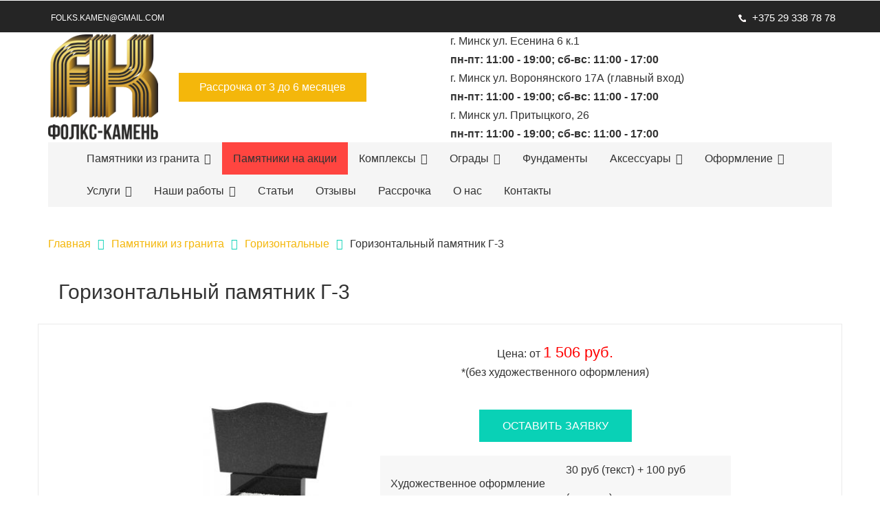

--- FILE ---
content_type: text/html; charset=UTF-8
request_url: https://folks-pamyatnik.by/pamyatniki/gorizontalnyye-pamyatniki/gorizontalnyij-pamyatnik-g-3.html
body_size: 13545
content:
<!doctype html>
<html lang="ru">
    <head>

        <base href="https://folks-pamyatnik.by/"/> 
<meta name='robots' content='index, follow' />
<meta http-equiv="X-UA-Compatible" content="IE=edge"> 
<title>Купить Горизонтальный памятник Г-3 в Минске</title>
<meta name="description" content="
Купить Горизонтальный памятник Г-3 в Минске по доступным ценам в компании «Фолкс Камень». Размеры памятника: 100x60x5. Цена: 1 506 руб. &amp;#9742; &amp;#65039; Звоните!
" />
<link href="assets/template/css/bootstrap.css" rel='stylesheet' type='text/css' />
<link  href="assets/template/css/lightGallery.css" rel="stylesheet" type='text/css'>
<link rel="stylesheet" href="assets/template/css/jquery.fancybox.min.css">
<!-- Custom Theme files -->
<link href="assets/template/css/style.css" rel='stylesheet' type='text/css' />
<!-- Custom Theme files -->
<!--//theme-style-->
<meta name="viewport" content="width=device-width, initial-scale=1">
<meta http-equiv="Content-Type" content="text/html; charset=utf-8" />
<link href="/assets/template/css/font-awesome2.min.css" rel="stylesheet" type="text/css">
<!-- start menu -->
<link href="assets/template/css/menu.css" rel="stylesheet" type="text/css" media="all" />
<!-- Yandex.Metrika counter --> <script type="text/javascript" > (function(m,e,t,r,i,k,a){m[i]=m[i]||function(){(m[i].a=m[i].a||[]).push(arguments)}; m[i].l=1*new Date(); for (var j = 0; j < document.scripts.length; j++) {if (document.scripts[j].src === r) { return; }} k=e.createElement(t),a=e.getElementsByTagName(t)[0],k.async=1,k.src=r,a.parentNode.insertBefore(k,a)}) (window, document, "script", "https://mc.yandex.ru/metrika/tag.js", "ym"); ym(36203615, "init", { clickmap:true, trackLinks:true, accurateTrackBounce:true, webvisor:true, trackHash:true }); </script> <noscript><div><img src="https://mc.yandex.ru/watch/36203615" style="position:absolute; left:-9999px;" alt="" /></div></noscript> <!-- /Yandex.Metrika counter -->
<style>
    .item_price span {font-size: 20px;}
    .simpleCart_shelfItem {padding-bottom: 105px;}
</style>

        <link href="assets/template/css/etalage.css" rel="stylesheet" type="text/css">
        <link href="assets/template/css/feature-carousel.css" rel="stylesheet" type="text/css">
    <link rel="stylesheet" href="/assets/components/ajaxform/css/default.css" type="text/css" />
</head>
    <body>
        <!--Всплывашка-->
        <div id="popup" class="hidden">
            <div class="level1">
                <form class="ajax_form" id="product_order_form" action="pamyatniki/gorizontalnyye-pamyatniki/gorizontalnyij-pamyatnik-g-3.html" method="post">
    <span id="close">x</span>
    <div class="h2">Оставить заявку</div>
    <input type="text" value="" name="name" placeholder="Ваше имя..." required>
    <input type="text" value="" name="phone" placeholder="Телефон" required>
    <button onclick="ga('send', 'event', 'call_obr_zvon', 'call_zv'); yaCounter36203615.reachGoal('call_obr_zv'); return true;" type="submit">Отправить</button>

	<input type="hidden" name="af_action" value="f5b73637f2c07e504b0e17cc97872db5" />
</form>
            </div>
        </div>
        
        <div id="popup_confirm" class="hidden">
            <div class="level1">
                <span id="close_confirm">x</span>
                <div class="confirm_message">
                    Спасибо за заявку! Наш менеджер свяжется с вами в течение 10 минут!
                </div>
            </div>
        </div>
        <!--//Всплывашка-->
        <!-- header_top -->
<div itemscope itemtype="http://schema.org/Organization" class="top_bg" id="top_bg">
    <div itemprop="address" itemscope itemtype="http://schema.org/PostalAddress" class="container">
        <meta itemprop="name" content="ФОЛКС Памятник">
<meta itemprop="streetAddress" content="ул. Есенина 6 к.1">
<meta itemprop="streetAddress" content="ул. Воронянского 17А (вход со двора Евроопта)">
<meta itemprop="streetAddress" content="ул. Казинца, 98">
<meta itemprop="addressLocality" content="Минск">
        <div itemscope itemtype="http://schema.org/WPHeader" class="header_top" id="home">
            <meta itemprop="headline" content="ФОЛКС Памятник">
    <meta itemprop="description" content="В нашей компании вы можете заказать или купить памятник в Минске. ✅ Доступные цены ✅ Звоните ☎️ +375 (29) 529 72 14">
            <div class="top_right">
                <ul>
                    <li><a href="mailto:folks.kamen@gmail.com">folks.kamen@gmail.com</a></li>
                </ul>
            </div>
            <div class="top_left">
                <p class="h2 hdr_tel"><a class="ga_ym_t" href="tel:+375 29 338 78 78 "><span></span>+375 29 338 78 78 </a></p>
            </div>
            <div class="clearfix"> </div>
        </div>
    </div>
    <meta itemprop="telephone" content="+375 (29) 338-78-78 ">
</div>

<script>
  (function(i,s,o,g,r,a,m){i['GoogleAnalyticsObject']=r;i[r]=i[r]||function(){
  (i[r].q=i[r].q||[]).push(arguments)},i[r].l=1*new Date();a=s.createElement(o),
  m=s.getElementsByTagName(o)[0];a.async=1;a.src=g;m.parentNode.insertBefore(a,m)
  })(window,document,'script','https://www.google-analytics.com/analytics.js','ga');

  ga('create', 'UA-49831584-1', 'auto');
  ga('send', 'pageview');
</script>

<!-- header -->
<div class="header_bg">
    <div class="container">
        <div class="header">
            <div class="head-t row" id="head-t">
                <div class="logo col-md-2">
                    <a href="https://folks-pamyatnik.by/"><img src="/assets/image-cache/template/images/logo2.21361585.png" class="img-responsive" alt="ФОЛКС Памятник"/> </a>
                </div>
                <div class="col-md-4" id="rassr">
                    <a href="rassrochka.html" class="btn">Рассрочка от 3 до 6 месяцев</a>
                </div>
                
                <style>
                    .adrs a{color:black; font-size:10px;}
                    @media (min-width:771px) {
                        .adrs{display:none;}
                    }
                    @media (max-width:770px) {
                        #rassr{display:none;}
                    }
                </style>
                <div class="col-md-9 adrs" style="width: 370px;">
                    <ul style="list-style:none;color:black;padding: 0;line-height: 10px;">

                <li><i class="add"> </i><a target="_blank" href="https://yandex.by/maps/org/folks_kamen/219958567010/?ll=27.596285%2C53.861532&z=11.6" >г. Минск ул. Воронянского 17А</a></li>
                
                <li><i class="add"> </i><a target="_blank" href="https://yandex.by/maps/org/folks_kamen/153103798494/?ll=27.464899%2C53.849552&z=16.38" >г. Минск ул. Есенина 6 к.1</a></li>
                
                <li><i class="add"> </i><a target="_blank" href="https://yandex.by/maps/157/minsk/house/Zk4Ycg5nTEYHQFtpfXVwcXVmYg==/?ll=27.497706%2C53.910841&mode=search&sctx=ZAAAAAgBEAAaKAoSCYId%2FwWCBDpAEbqEQ2%2FxkEpAEhIJcLa5MT1hwz8RvodLjjulqz8iBgABAgMEBSgKOABAl6QBSAFqAnVhnQHNzEw9oAEAqAEAvQF0cNdFwgER4sC1tLMG%2FIjgqH3eocqtugSCAhtodHRwczovL2ZvbGtzLXBhbXlhdG5pay5ieS%2BKAgCSAgCaAgxkZXNrdG9wLW1hcHM%3D&sll=27.498727%2C53.910841&sspn=0.002589%2C0.000906&&z=18.87" >г. Минск ул. Притыцкого, 26</a></li>
                </ul>
                

            </div>
                <div class="col-md-6">
                    <div class="rgt-bottom">
                        <div class="col-md-12">
                            <div>г. Минск ул. Есенина 6 к.1 <br><b>пн-пт: 11:00 - 19:00; сб-вс: 11:00 - 17:00</b></div>
                            <div>г. Минск ул. Воронянского 17А (главный вход) <br><b>пн-пт: 11:00 - 19:00; сб-вс: 11:00 - 17:00</b></div>
                            <div>г. Минск ул. Притыцкого, 26 <br><b>пн-пт: 11:00 - 19:00; сб-вс: 11:00 - 17:00</b></div>

                        </div>
                    </div>
                </div>
            </div>
            <!-- start header menu -->
            <a id="touch-menu" class="mobile-menu" href="#"><i class="icon-reorder"></i>Меню</a>
            <nav itemscope itemtype="http://schema.org/SiteNavigationElement" id="nav">
                <ul  class="menu"><li><a href="pamyatniki/">Памятники из гранита<i class="fa fa-angle-down" aria-hidden="true"></i></a><ul class="sub-menu"><li><a href="pamyatniki/vertikalnyie-pamyatniki/">Вертикальные<i class="fa fa-angle-down" aria-hidden="true"></i></a><ul class="sub-menu"><li ><a  itemprop="url" href="pamyatniki/vertikalnyie-pamyatniki/pamyatniki-80-40-5/" >Вертикальные памятники из гранита (80×40×5)</a></li><li ><a  itemprop="url" href="pamyatniki/vertikalnyie-pamyatniki/vertikalnyie-pamyatniki-100-50-5/" >Вертикальные памятники из гранита (100×50×5)</a></li></ul></li><li class="active" ><a  itemprop="url" href="pamyatniki/gorizontalnyye-pamyatniki/" >Горизонтальные</a></li><li ><a  itemprop="url" href="pamyatniki/eksklyuzivnyye-pamyatniki/" >Эксклюзивные</a></li><li ><a  itemprop="url" href="pamyatniki/kollekcziya-pamyatnikov-2024/" >Коллекция памятников 2025</a></li><li ><a  itemprop="url" href="pamyatniki/skulptura.html" >Скульптура</a></li><li ><a  itemprop="url" href="pamyatniki/kolumbarii.html" >Колумбарии</a></li><li ><a  itemprop="url" href="pamyatniki/dvojnyie.html" >Двойные</a></li><li ><a  itemprop="url" href="pamyatniki/odinochnyie.html" >Одиночные</a></li><li ><a  itemprop="url" href="pamyatniki/v-vide-serdcza.html" >В виде сердца</a></li><li ><a  itemprop="url" href="pamyatniki/nedorogie.html" >Недорогие</a></li><li ><a  itemprop="url" href="pamyatniki/prostyie.html" >Недорогие</a></li><li ><a  itemprop="url" href="pamyatniki/kombinirovannyie.html" >Комбинированные</a></li><li ><a  itemprop="url" href="pamyatniki/iz-czvetnogo-granita.html" >Из цветного гранита</a></li><li ><a  itemprop="url" href="pamyatniki/iz-2-czvetov.html" >Из цветного гранита</a></li><li ><a  itemprop="url" href="pamyatniki/iz-karelskogo-granita.html" >Из карельского гранита</a></li><li ><a  itemprop="url" href="pamyatniki/iz-mansurovskogo-granita.html" >Из мансуровского гранита</a></li><li ><a  itemprop="url" href="pamyatniki/dlya-zhenshhin.html" >Для женщин</a></li><li ><a  itemprop="url" href="pamyatniki/dlya-muzhchin.html" >Для мужчин</a></li><li ><a  itemprop="url" href="pamyatniki/elitnyie.html" >Элитные</a></li></ul></li><li style="background: #FF4540;"><a  itemprop="url" href="akcziya/" >Памятники на акции</a></li><li><a href="memorialnyie-kompleksyi/">Комплексы<i class="fa fa-angle-down" aria-hidden="true"></i></a><ul class="sub-menu"><li ><a  itemprop="url" href="memorialnyie-kompleksyi/byudzhetnyie.html" >Бюджетные комплексы</a></li><li ><a  itemprop="url" href="memorialnyie-kompleksyi/standartnye.html" >Стандартные комплексы</a></li><li ><a  itemprop="url" href="memorialnyie-kompleksyi/eksklyuzivnyie-kompleksyi.html" >Эксклюзивные комплексы</a></li></ul></li><li><a href="ograda/">Ограды<i class="fa fa-angle-down" aria-hidden="true"></i></a><ul class="sub-menu"><li ><a  itemprop="url" href="ograda/granitnyie-ogrady.html" >Гранитные</a></li><li ><a  itemprop="url" href="ograda/metallicheskie-ogrady.html" >Металлические</a></li></ul></li><li ><a  itemprop="url" href="fundamentyi/" >Фундаменты</a></li><li><a href="aksessuaryi/">Аксессуары<i class="fa fa-angle-down" aria-hidden="true"></i></a><ul class="sub-menu"><li><a href="aksessuaryi/vazyi/">Вазы<i class="fa fa-angle-down" aria-hidden="true"></i></a><ul class="sub-menu"><li ><a  itemprop="url" href="aksessuaryi/vazyi/vaza-ritualnaya-1.html" >Ваза ритуальная №1</a></li><li ><a  itemprop="url" href="aksessuaryi/vazyi/vaza-ritualaya-2.html" >Ваза ритуальная №2</a></li><li ><a  itemprop="url" href="aksessuaryi/vazyi/vaza-ritualnaya-3.html" >Ваза ритуальная №3</a></li><li ><a  itemprop="url" href="aksessuaryi/vazyi/vaza-ritualnaya-4.html" >Ваза ритуальная №4</a></li><li ><a  itemprop="url" href="aksessuaryi/vazyi/vaza-ritualnaya-6.html" >Ваза ритуальная №6</a></li><li ><a  itemprop="url" href="aksessuaryi/vazyi/vaza-ritualnaya-5.html" >Ваза ритуальная №5</a></li><li ><a  itemprop="url" href="aksessuaryi/vazyi/vaza-ritualnaya-7.html" >Ваза ритуальная №7</a></li><li ><a  itemprop="url" href="aksessuaryi/vazyi/vaza-ritualnaya-8.html" >Ваза ритуальная №8</a></li><li ><a  itemprop="url" href="aksessuaryi/vazyi/vaza-ritualnaya-9.html" >Ваза ритуальная №9</a></li><li ><a  itemprop="url" href="aksessuaryi/vazyi/vaza-ritualnaya-10.html" >Ваза ритуальная №10</a></li><li ><a  itemprop="url" href="aksessuaryi/vazyi/vaza-ritualnaya-11.html" >Ваза ритуальная №11</a></li><li ><a  itemprop="url" href="aksessuaryi/vazyi/vaza-ritualnaya-12.html" >Ваза ритуальная №12</a></li><li ><a  itemprop="url" href="aksessuaryi/vazyi/vaza-ritualnaya-13.html" >Ваза ритуальная №13</a></li><li ><a  itemprop="url" href="aksessuaryi/vazyi/vaza-ritualnaya-14.html" >Ваза ритуальная №14</a></li><li ><a  itemprop="url" href="aksessuaryi/vazyi/vaza-ritualnaya-15.html" >Ваза ритуальная №15</a></li><li ><a  itemprop="url" href="aksessuaryi/vazyi/vaza-ritualnaya-16.html" >Ваза ритуальная №16</a></li><li ><a  itemprop="url" href="aksessuaryi/vazyi/vaza-ritualnaya-17.html" >Ваза ритуальная №17</a></li><li ><a  itemprop="url" href="aksessuaryi/vazyi/vaza-ritualnaya-18.html" >Ваза ритуальная №18</a></li><li ><a  itemprop="url" href="aksessuaryi/vazyi/vaza-ritualnaya-19.html" >Ваза ритуальная №19</a></li><li ><a  itemprop="url" href="aksessuaryi/vazyi/vaza-ritualnaya-20.html" >Ваза ритуальная №20</a></li><li ><a  itemprop="url" href="aksessuaryi/vazyi/vaza-ritualnaya-21.html" >Ваза ритуальная №21</a></li><li ><a  itemprop="url" href="aksessuaryi/vazyi/vaza-ritualnaya-22.html" >Ваза ритуальная №22</a></li><li ><a  itemprop="url" href="aksessuaryi/vazyi/vaza-ritualnaya-23.html" >Ваза ритуальная №23</a></li><li ><a  itemprop="url" href="aksessuaryi/vazyi/vaza-ritualnaya-24.html" >Ваза ритуальная №24</a></li><li ><a  itemprop="url" href="aksessuaryi/vazyi/vaza-ritualnaya-25.html" >Ваза ритуальная №25</a></li><li ><a  itemprop="url" href="aksessuaryi/vazyi/vaza-ritualnaya-26.html" >Ваза ритуальная №26</a></li><li ><a  itemprop="url" href="aksessuaryi/vazyi/vaza-ritualnaya-27.html" >Ваза ритуальная №27</a></li><li ><a  itemprop="url" href="aksessuaryi/vazyi/vaza-ritualnaya-28.html" >Ваза ритуальная №28</a></li></ul></li><li><a href="aksessuaryi/lampadyi/">Лампады<i class="fa fa-angle-down" aria-hidden="true"></i></a><ul class="sub-menu"><li ><a  itemprop="url" href="aksessuaryi/lampadyi/lampada-ritualnaya-1.html" >Лампада ритуальная №1</a></li><li ><a  itemprop="url" href="aksessuaryi/lampadyi/lampada-ritualnaya-2.html" >Лампада ритуальная №2</a></li><li ><a  itemprop="url" href="aksessuaryi/lampadyi/lampada-ritualnaya-3.html" >Лампада ритуальная №3</a></li><li ><a  itemprop="url" href="aksessuaryi/lampadyi/lampada-ritualnaya-4.html" >Лампада ритуальная №4</a></li></ul></li></ul></li><li><a href="oformlenie/">Оформление<i class="fa fa-angle-down" aria-hidden="true"></i></a><ul class="sub-menu"><li ><a  itemprop="url" href="oformlenie/medalonyi-na-pamyatniki.html" >Медальоны</a></li><li ><a  itemprop="url" href="oformlenie/portret-na-pamyatnik.html" >Портрет</a></li><li ><a  itemprop="url" href="oformlenie/nadpisi-na-pamyatnikax.html" >Надписи</a></li><li ><a  itemprop="url" href="oformlenie/xudozhestvennoe-oformlenie.html" >Художественное </a></li><li ><a  itemprop="url" href="oformlenie/epitafiya.html" >Эпитафии</a></li></ul></li><li><a href="uslugi/">Услуги<i class="fa fa-angle-down" aria-hidden="true"></i></a><ul class="sub-menu"><li ><a  itemprop="url" href="uslugi/blagoustrojstvo-mogil-i-mest-zaxoroneniya.html" >Благоустройство могил</a></li><li ><a  itemprop="url" href="uslugi/izgotovleniye-pamyatnikov.html" >Изготовление памятников</a></li><li ><a  itemprop="url" href="uslugi/blagoustrojstvo-mogil-trotuarnoj-plitkoj.html" >Установка плитки на кладбище </a></li><li ><a  itemprop="url" href="uslugi/ustanovka-pamyatnikov.html" >Установка памятников</a></li><li ><a  itemprop="url" href="uslugi/ustanovka-bordyurov-na-kladbishhe.html" >Установку бордюра на могиле</a></li><li ><a  itemprop="url" href="uslugi/ustanovka-ogradyi.html" >Установка оград</a></li><li ><a  itemprop="url" href="uslugi/demontazh-pamyatnika-na-kladbishhe.html" >Демонтаж памятников</a></li><li ><a  itemprop="url" href="uslugi/fundament-pod-pamyatnik.html" >Фундамент под памятники</a></li></ul></li><li><a href="nashi-raboty/">Наши работы<i class="fa fa-angle-down" aria-hidden="true"></i></a><ul class="sub-menu"><li ><a  itemprop="url" href="nashi-raboty/portfolio.html" >Портфолио</a></li><li ><a  itemprop="url" href="nashi-raboty/xudozhestvennoe-oformlenie-2.html" >Художественное оформление</a></li><li ><a  itemprop="url" href="nashi-raboty/izdeliya-iz-prirodnogo-kamnya-v-interere.html" >Изделия из природного камня</a></li></ul></li><li ><a  itemprop="url" href="stati/" >Статьи</a></li><li ><a  itemprop="url" href="otzyvy.html" >Отзывы</a></li><li ><a  itemprop="url" href="rassrochka.html" >Рассрочка</a></li><li ><a  itemprop="url" href="o-nas.html" >О нас</a></li><li ><a  itemprop="url" href="kontakty.html" >Контакты</a></li></ul>
            </nav>
        </div>
    </div>
</div>

        <!-- content -->
        <div class="container">
            <div class="crubs product">
                <ul itemscope itemscope itemtype="https://schema.org/BreadcrumbList">
                    <li itemscope="" itemprop="itemListElement" itemtype="https://schema.org/ListItem">
<a itemprop="item" href="https://folks-pamyatnik.by/">
<span itemprop="name">Главная </span></a>
<meta itemprop="position" content="1" /></li> <li> <i class="fa fa-angle-right" aria-hidden="true"></i> </li> <li itemscope="" itemprop="itemListElement" itemtype="https://schema.org/ListItem">
<a itemprop="item" href="pamyatniki/">
<span itemprop="name">Памятники из гранита </span></a>
<meta itemprop="position" content="1" /></li> <li> <i class="fa fa-angle-right" aria-hidden="true"></i> </li> <li itemscope="" itemprop="itemListElement" itemtype="https://schema.org/ListItem">
<a itemprop="item" href="pamyatniki/gorizontalnyye-pamyatniki/">
<span itemprop="name">Горизонтальные </span></a>
<meta itemprop="position" content="1" /></li> <li> <i class="fa fa-angle-right" aria-hidden="true"></i> </li> <li class="last clearfix"><span> Горизонтальный памятник Г-3</span></li><li class="end"></li>

                </ul>
            </div>
            <h1 class="h2">Горизонтальный памятник Г-3</h1>
            <div class="women_main">
                <!-- start content -->
                <div class="row single">

                    <div class="col-md-9 det" style="margin: auto;float: none;">
                        
                        
                        <div class="single_left">
                            <div class="grid images_3_of_2" style="display:flex;justify-content:center;">
                                <style>#etalage{height: 410px !important;}.etalage_small_thumbs{top: 350px !important;}</style>
                                <ul id="etalage">
                                    <li>
    <a href="#click">
        <img itemprop="image" class="etalage_thumb_image" src="/assets/image-cache/img/gorizont/G3/0.b167946b.jpg" alt="Горизонтальный памятник Г-3" class="img-responsive" />
        <img  class="etalage_source_image" src="/assets/image-cache/img/gorizont/G3/0.598019ee.jpg" class="img-responsive" alt="Горизонтальный памятник Г-3" title="" />
    </a>
    <meta itemprop="name" content="">
    <meta itemprop="description" content="Горизонтальный памятник Г-3">
</li>
<li>
    
        <img itemprop="image" class="etalage_thumb_image" src="/assets/image-cache/img/gorizont/G3/1.b167946b.jpg" alt="Горизонтальный памятник Г-3" class="img-responsive" />
        <img  class="etalage_source_image" src="/assets/image-cache/img/gorizont/G3/1.598019ee.jpg" class="img-responsive" alt="Горизонтальный памятник Г-3" title="" />
    
    <meta itemprop="name" content="">
    <meta itemprop="description" content="Горизонтальный памятник Г-3">
</li>
<li>
    
        <img itemprop="image" class="etalage_thumb_image" src="/assets/image-cache/img/gorizont/G3/2.b167946b.jpg" alt="Горизонтальный памятник Г-3" class="img-responsive" />
        <img  class="etalage_source_image" src="/assets/image-cache/img/gorizont/G3/2.598019ee.jpg" class="img-responsive" alt="Горизонтальный памятник Г-3" title="" />
    
    <meta itemprop="name" content="">
    <meta itemprop="description" content="Горизонтальный памятник Г-3">
</li>
<li>
    
        <img itemprop="image" class="etalage_thumb_image" src="/assets/image-cache/img/gorizont/G3/3.b167946b.jpg" alt="Горизонтальный памятник Г-3" class="img-responsive" />
        <img  class="etalage_source_image" src="/assets/image-cache/img/gorizont/G3/3.598019ee.jpg" class="img-responsive" alt="Горизонтальный памятник Г-3" title="" />
    
    <meta itemprop="name" content="">
    <meta itemprop="description" content="Горизонтальный памятник Г-3">
</li>

                                </ul>
                                <div class="clearfix"></div>
                                <span>
                            </div>
                            <div  class="desc1 span_3_of_2" >
                                
                                <div style="text-align:center;">
                                    
                                    
                                    
                                    
                                
                                
                                       <br>
                                    <span>Цена: от</span>
                                    
                                    
                                      
                                    <span style="display:none;">0 руб.</span>
                                      
                                           
                                           <span itemprop="price" content="717" style="color: red;font-size: 22px;">1 506 руб.</span>
                                           <br>   
                                            
                                    <span>*(без художественного оформления)</span>
                                        
                                   
                                    
                                    <div class="btn_form">
                                    <a id="open" onclick="ga('send', 'event', 'ost_zayavky_btn', 'ost_zayavky_btn_click'); yaCounter36203615.reachGoal('zak_zayavy'); return true;">оставить заявку</a>
                                </div>
                                 </div>
                                <table>
                                    <tbody>
                                    
                                    <tr class="row">
                                        
                                        <td class="col-md-6">Художественное оформление </td>
                                        <td class="col-md-6">30 руб (текст) + 100 руб (портрет)</td>
                                    </tr>
                                    
                                    <tr class="row">
                                        
                                        <td class="col-md-6">Тип памятника </td>
                                        <td class="col-md-6">Горизонтальный памятник на две персоны</td>
                                    </tr>
                                    
                                    
                                    
                                    
                                    
                                    
                                     
                                    
                                        <tr class="row">
                                            <td class="col-md-6">Материал</td>
                                            <td itemprop="name" class="col-md-6">Гранит</td>
                                        </tr>
                                        <tr class="row">
                                        
                                        <td class="col-md-6">Полировка </td>
                                        <td class="col-md-6">в три этапа (обдирка, шлифовка и доводка)</td>
                                    </tr>
                                    <tr class="row">
                                            <td class="col-md-6">Размер</td>
                                            <td itemprop="sku" class="col-md-6">100x60x5</td>
                                        </tr>
                                        
                                   
                                    
                                    
                                        
                                        
                                    
                                    <tr class="row">
                                            <td class="col-md-6">Другие размеры</td>
                                            <td class="col-md-6">Стела 100х60х5 Тумба 60х20х15 Цветник 100х60х5х8 Вес 170 кг Стела 80х40х5 Тумба 40х20х15 Цветник 100х40х5х8 Вес 120 кг Стела 100х50х8 Тумба 50х20х15 Цветник 100х50х5х8 Стела 80х40х8 Тумба 40х20х15 Цветник 100х40х5х8 Стела 100х50х10 Тумба 50х20х15 Цветник 100х50х5х8 Стела 80х40х10 Тумба 40х20х15 Цветник 100х40х5х8  *Возможно изготовление по индивидуальным размерам</td>
                                        </tr>
                                        
                                        
                                    
                                    
                                    
                                    
                                    
                                    
                                    
                                    
                                    
                                    
                                    
                                    
                                    
                                    <tr class="row">
                                        
                                        <td class="col-md-6">Срок изготовления</td>
                                        <td class="col-md-6">1 месяц</td>
                                    </tr>
                                    
                                       
                                    
                                    
                                    

                                    </tbody>
                                </table>
                                
                            </div>
                            <div class="clearfix"></div>
                        </div>

                    </div>

                   
                </div>
                
                
                
                
                
                <div class="single-bottom1">
                        <span class="h4">Стандартные размеры</span>
                        <div style="display:grid;grid-template-columns:100px 100px;margin: 20px 30px;">
                            <span>Стела</span><span>100х60х5</span>
                            <span>Тумба</span><span>60х20х15</span>
                            <span>Цветник</span><span>100х60х5х8</span>
                            <span>Вес</span><span>170 кг</span>
                        </div>
                </div>
                
                <div class="single-bottom1">
                        <span class="h4">Другие возможные размеры</span>
                        <div  style="display:flex;flex-wrap:wrap;">
                            <div style="display:grid;grid-template-columns:100px 100px;margin: 20px 30px;">
                                <span>Стела</span><span>100х50х5</span>
                            <span>Тумба</span><span>50х20х15</span>
                            <span>Цветник</span><span>100х50х5х8</span>
                            <span>Вес</span><span>145 кг</span>
                            </div>
                            <div style="display:grid;grid-template-columns:100px 100px;margin: 20px 30px;">
                                <span>Стела</span><span>80х40х5</span>
                            <span>Тумба</span><span>40х20х15</span>
                            <span>Цветник</span><span>100х40х5х8</span>
                            <span>Вес</span><span>120 кг</span>
                            </div>
                            <div style="display:grid;grid-template-columns:100px 100px;margin: 20px 30px;">
                                <span>Стела</span><span>100х50х8</span>
                            <span>Тумба</span><span>50х20х15</span>
                            <span>Цветник</span><span>100х50х5х8</span>
                            </div>
                            <div style="display:grid;grid-template-columns:100px 100px;margin: 20px 30px;">
                                 <span>Стела</span><span>80х40х8</span>
                            <span>Тумба</span><span>40х20х15</span>
                            <span>Цветник</span><span>100х40х5х8</span>
                            </div>
                            <div style="display:grid;grid-template-columns:100px 100px;margin: 20px 30px;">
                                 <span>Стела</span><span>100х50х10</span>
                            <span>Тумба</span><span>50х20х15</span>
                            <span>Цветник</span><span>100х50х5х8</span>
                            </div>
                            
                            
                            <div style="display:grid;grid-template-columns:100px 100px;margin: 20px 30px;">
                                <span>Стела</span><span>80х40х10</span>
                            <span>Тумба</span><span>40х20х15</span>
                            <span>Цветник</span><span>100х40х5х8</span>
                            </div>
                            
                        </div>
                        <br>
                        <p>*Возможно изготовление по индивидуальным размерам</p>
                </div>
                
                
                
                <!-- Размеры вертикальных памятников-->
                
                
                
                
                
                
                
                
                
                
                
                <div class="single-bottom1">
                        <span class="h4">Возможно использование таких материалов</span>
                        <div class="prod-desc">
                           
<ul>
    <li>Гранит – Габбро-Диабаз </li>
    <li>Мансуровский белый</li>
    <li>Покостовский серый</li>
    <li>Мрамор Коелга</li>
    <li>Лезниковский красный</li>
    <li>Baltic Green</li>
    <li>Baltic Red</li>
    <li>Визаж Блю</li>
    <li>Blue Pearl</li>
    <li>Аврора</li>
    <li>Елизовский коричневый</li>
    <li>другие менее популярные виды</li>

</ul>
                        </div>
                    </div>
                
                <div class="single-bottom1">
                        <span class="h4">Способы оплаты</span>
                        <div class="prod-desc">
                            <p>Для комфортного сотрудничества у нас возможно:</p>
<ul>
    <li>оплата наличными</li>
    <li>оплата безналично карточкой</li>
    <li>купить в рассрочку на четыре месяца.</li>
</ul>
                        </div>
                    </div>
                    
                    <div class="single-bottom1">
                        <span class="h4">Собственная рассрочка</span>
                        <div class="prod-desc">
                            <p>Условия оформления рассрочки:</p>
<ul>
    <li>Срок - 4 месяца</li>
<li>0% переплаты</li>
<li>Все скидки и акционные предложения сохраняются</li>
<li>Первоначальный взнос 25%</li>
<li>Наличие паспорта обязательно</li>
</ul>
 <p>* При покупке товара в рассрочку, цена на товар остается неизменной</p>
                        </div>
                    </div>
                    
                    <div class="single-bottom1">
                        <span class="h4">Доставка</span>
                        <div class="prod-desc">
                            <p>Работаем по всей Беларуси. Производим доставку и установку памятников в любой город страны.</p>
                        </div>
                    </div>
                    <!--Текстовый блок-->
                    <style>
                        .prod-desc p {margin:10px;}
                    </style>
                    <div class="single-bottom1">
                        <span class="h4">Описание</span>
                        <div class="prod-desc">
                            <p><span>Горизонтальный памятник не зря также называют «парным» или «двойным»: чаще всего он действительно используется для обозначения сразу двух усопших. Ширина такого памятника позволяет беспрепятственно разместить на нём всю необходимую информацию о двух, а иногда даже о трёх или четырёх людях сразу, с портретами,  дополнительными элементами.</span><span><br /> <br /> <span>Реже горизонтальный памятник может использоваться только для одного человека, без планов на дальнейшее размещение второго портрета и надписи. В таком случае, можно добавить дополнительный элемент на свободном месте, позволить более сложную форму мемориала или длинную эпитафию (строки из песни, четверостишия).</span></span></p>
                        </div>
                    </div>
                    <!--//Текстовый блок-->

                    <!--Виды материалов -->
                    <div class="single-bottom1">
                        <span class="h4">Виды материалов</span>
                        <div class="carousel-container">

                            <div id="carousel">
                                <div class="carousel-feature">
    <a href="/assets/image-cache/img/MATERIAL/1%20amphibolit.fcc6a3ad.jpg" data-fancybox="gallery" data-caption="Гранатовый Амфиболит">
        <img class="carousel-image" alt="Image Caption" src="/assets/image-cache/img/MATERIAL/1%20amphibolit.fcc6a3ad.jpg">
    </a>
    <div class="carousel-caption">
        <p id="content1">
            Гранатовый Амфиболит
        </p>
    </div>
</div><div class="carousel-feature">
    <a href="/assets/image-cache/img/MATERIAL/2%20aurora.fcc6a3ad.jpg" data-fancybox="gallery" data-caption="Аврора">
        <img class="carousel-image" alt="Image Caption" src="/assets/image-cache/img/MATERIAL/2%20aurora.fcc6a3ad.jpg">
    </a>
    <div class="carousel-caption">
        <p id="content2">
            Аврора
        </p>
    </div>
</div><div class="carousel-feature">
    <a href="/assets/image-cache/img/MATERIAL/3%20baltic%20green.fcc6a3ad.jpg" data-fancybox="gallery" data-caption="Baltiv Green">
        <img class="carousel-image" alt="Image Caption" src="/assets/image-cache/img/MATERIAL/3%20baltic%20green.fcc6a3ad.jpg">
    </a>
    <div class="carousel-caption">
        <p id="content3">
            Baltiv Green
        </p>
    </div>
</div><div class="carousel-feature">
    <a href="/assets/image-cache/img/MATERIAL/4%20baltic%20red.fcc6a3ad.jpg" data-fancybox="gallery" data-caption="Baltic Red">
        <img class="carousel-image" alt="Image Caption" src="/assets/image-cache/img/MATERIAL/4%20baltic%20red.fcc6a3ad.jpg">
    </a>
    <div class="carousel-caption">
        <p id="content4">
            Baltic Red
        </p>
    </div>
</div><div class="carousel-feature">
    <a href="/assets/image-cache/img/MATERIAL/5%20gabbro.fcc6a3ad.jpg" data-fancybox="gallery" data-caption="Габбро-диабаз">
        <img class="carousel-image" alt="Image Caption" src="/assets/image-cache/img/MATERIAL/5%20gabbro.fcc6a3ad.jpg">
    </a>
    <div class="carousel-caption">
        <p id="content5">
            Габбро-диабаз
        </p>
    </div>
</div><div class="carousel-feature">
    <a href="/assets/image-cache/img/MATERIAL/6%20kuru%20grey.fcc6a3ad.jpg" data-fancybox="gallery" data-caption="Kuru Grey">
        <img class="carousel-image" alt="Image Caption" src="/assets/image-cache/img/MATERIAL/6%20kuru%20grey.fcc6a3ad.jpg">
    </a>
    <div class="carousel-caption">
        <p id="content6">
            Kuru Grey
        </p>
    </div>
</div><div class="carousel-feature">
    <a href="/assets/image-cache/img/MATERIAL/7%20pokost.fcc6a3ad.jpg" data-fancybox="gallery" data-caption="Покостовский">
        <img class="carousel-image" alt="Image Caption" src="/assets/image-cache/img/MATERIAL/7%20pokost.fcc6a3ad.jpg">
    </a>
    <div class="carousel-caption">
        <p id="content7">
            Покостовский
        </p>
    </div>
</div><div class="carousel-feature">
    <a href="/assets/image-cache/img/MATERIAL/8%20eliz.fcc6a3ad.jpg" data-fancybox="gallery" data-caption="Елизовский">
        <img class="carousel-image" alt="Image Caption" src="/assets/image-cache/img/MATERIAL/8%20eliz.fcc6a3ad.jpg">
    </a>
    <div class="carousel-caption">
        <p id="content8">
            Елизовский
        </p>
    </div>
</div><div class="carousel-feature">
    <a href="/assets/image-cache/img/MATERIAL/9%20kapusta.fcc6a3ad.jpg" data-fancybox="gallery" data-caption="Капустинский">
        <img class="carousel-image" alt="Image Caption" src="/assets/image-cache/img/MATERIAL/9%20kapusta.fcc6a3ad.jpg">
    </a>
    <div class="carousel-caption">
        <p id="content9">
            Капустинский
        </p>
    </div>
</div><div class="carousel-feature">
    <a href="/assets/image-cache/img/MATERIAL/10%20labradorit.fcc6a3ad.jpg" data-fancybox="gallery" data-caption="Лабрадорит">
        <img class="carousel-image" alt="Image Caption" src="/assets/image-cache/img/MATERIAL/10%20labradorit.fcc6a3ad.jpg">
    </a>
    <div class="carousel-caption">
        <p id="content10">
            Лабрадорит
        </p>
    </div>
</div><div class="carousel-feature">
    <a href="/assets/image-cache/img/MATERIAL/11%20leznik.fcc6a3ad.jpg" data-fancybox="gallery" data-caption="Лезниковский">
        <img class="carousel-image" alt="Image Caption" src="/assets/image-cache/img/MATERIAL/11%20leznik.fcc6a3ad.jpg">
    </a>
    <div class="carousel-caption">
        <p id="content11">
            Лезниковский
        </p>
    </div>
</div><div class="carousel-feature">
    <a href="/assets/image-cache/img/MATERIAL/12%20maslo.fcc6a3ad.jpg" data-fancybox="gallery" data-caption="Масловский">
        <img class="carousel-image" alt="Image Caption" src="/assets/image-cache/img/MATERIAL/12%20maslo.fcc6a3ad.jpg">
    </a>
    <div class="carousel-caption">
        <p id="content12">
            Масловский
        </p>
    </div>
</div><div class="carousel-feature">
    <a href="/assets/image-cache/img/MATERIAL/13%20tok.fcc6a3ad.jpg" data-fancybox="gallery" data-caption="Токовский">
        <img class="carousel-image" alt="Image Caption" src="/assets/image-cache/img/MATERIAL/13%20tok.fcc6a3ad.jpg">
    </a>
    <div class="carousel-caption">
        <p id="content13">
            Токовский
        </p>
    </div>
</div>
                            </div>

                            <div id="carousel-left"><img src="assets/template/images/arrow-left.png" alt="Лево"/></div>
                            <div id="carousel-right"><img src="assets/template/images/arrow-right.png" alt="Право"/></div>
                        </div>
                    </div>
                    <!--//Виды материалов-->

                    <!--Последние просмотренные-->
                    <div class="single-bottom2">
                        <span class="h4">Последние просмотренные</span>

                        
                    </div>

                    <!--//Последние просмотренные-->






                    </div>
                </div>
                <!-- end content -->
            </div>
        </div>



        <div class="footer" itemscope itemtype="http://schema.org/WPFooter">
    <div class="container">
        <div class="container row">
            <div class="col-md-2">
               <div class="h4">Навигация</div>
                <li><a href="index.html">Главная</a></li>
<li><a href="uslugi/">Услуги</a></li>
<li><a href="nashi-raboty/">Наши работы</a></li>
<li><a href="o-nas.html">О нас</a></li>
<li><a href="kontakty.html">Контакты</a></li>
            </div>
            
            <div class="col-md-3">
                <div class="h4">Адреса</div>

                <li><i class="add"> </i>г. Минск ул. Есенина 6 к.1</li>
                <li><i class="add"> </i>г. Минск ул. Воронянского 17А (главный вход)</li>
                <li><i class="add"> </i>г. Минск ул. Притыцкого, 26</li>
                <br />
               <!-- <a href="/sitemap.html" rel="nofollow">Карта сайта</a>-->

            </div>
            
             <div class="col-md-6">
               <div class="h4">Реквизиты</div>
               ЧУП «ФОЛКС-Камень»<br>
               Адрес: 223029 РБ Минский район Агрогородок Чуриловичи Дом Механизатора каб.13<br>
               УНП 691532622<br>
               р/с BLBB 3012 0691 5326 2200 1001 в ОАО Белинвестбанк отд.537 г. Минск<br>
               Эл. Почта folks.kamen@gmail.com
            </div>
        </div>
        <div itemprop="copyrightYear">
        <p>Copyrights © 2017 - 2026. Все права защищены
        
        
        </p>
        <div itemtype="http://data-vocabulary.org/Review-aggregate" itemscope="" class="reit" style="text-align: center;">
                        <span itemprop="itemreviewed">Рейтинг: 5</span>
                        <span>(На основе <span itemprop="votes">2</span> 
                        <a rel="nofollow" target="_blank" href="https://www.google.com/maps/place/%D0%A4%D0%9E%D0%9B%D0%9A%D0%A1+%D0%9A%D0%B0%D0%BC%D0%B5%D0%BD%D1%8C/@53.91446,27.7448286,15z/data=!3m1!4b1!4m5!3m4!1s0x46dbcc70166f0b89:0x995720879b8390a!8m2!3d53.9144477!4d27.7535834" style="text-decoration: line-through !important;">отзывов</a> ) ★★★★★</span><br><span itemtype="http://data-vocabulary.org/Rating" itemscope="" itemprop="rating" style="display:none;"><br><meta content="5" itemprop="value"><br><meta content="5" itemprop="best"><br></span>
        </div>
        </div>
        <p>Данный интернет-сайт носит информационный характер. Каждый заказ носит индивидуальный характер. Эскиз товара, размер, варианты оформления, окончательная стоимость оговариваются во время личной консультации в офисе компании перед заключением договора.</p>
    </div>
</div>
</script><script type="text/javascript">
var phone = document.getElementsByClassName('ga_ym_t');
var mail = document.getElementsByClassName('ga_ym_m');
console.log(mail);
for (i=0; i< phone.length; i++){
  phone[i].onclick = function(e) {

      console.log('click');
      ga('send', 'event', 'tel-info', 'ClickTel');
      yaCounter36203615.reachGoal('ClickTelYM');
      return true;
  };
  phone[i].oncopy = function(e) {
      console.log('click');
      ga('send', 'event', 'tel-info', 'CopyTel');
      yaCounter36203615.reachGoal('CopyTelYM');
      return true;
  };
  phone[i].oncontextmenu = function(e) {
      ga('send', 'event', 'tel-info', 'RightTel');
      yaCounter36203615.reachGoal('RightClickTelYM');
      return true;
  }
}
for (i=0; i< mail.length; i++){
  mail[i].click = function(e) {
      ga('send', 'event', 'mail-info', 'ClickMail');
      yaCounter36203615.reachGoal('ClickMailYM');;
      return true;
  };
  mail[i].oncopy = function(e) {
      ga('send', 'event', 'mail-info', 'CopyMail');
      yaCounter36203615.reachGoal('CopyMailYM');
      return true;
  };
  mail[i].oncontextmenu = function(e) {
      ga('send', 'event', 'mail-info', 'RightMail');
      yaCounter36203615.reachGoal('RightClickMailYM');
      return true;
  }
}
</script>



        <!-- jQuery (necessary JavaScript plugins) -->
<script type='text/javascript' src="assets/template/js/jquery-1.11.1.min.js"></script>
<script src="assets/template/js/jquery.fancybox.min.js"></script>
<script type="text/javascript">
	$("[data-fancybox]").fancybox({
    	buttons : [
            'fullScreen',
            'thumbs',
            'download',
            'zoom',
            'close'
        ]
	});
</script>
<script type="application/x-javascript">
    addEventListener("load", function() {
        setTimeout(hideURLbar, 0); }, false);
    function hideURLbar(){
        window.scrollTo(0,1);
    }
</script>
<script type="text/javascript" src="assets/template/js/menu.js"></script>
<!-- flexSlider -->
<script defer src="assets/template/js/jquery.flexslider.js"></script>
<script src="assets/template/js/simpleCart.min.js"> </script>
<script>
    var idealwidth = $("#head-t").width();
    $("#nav").width(idealwidth);


    var head = document.getElementById('head-t');

    var headSourceBottom = $(head).height() + 46;

    var touch =  document.getElementById('touch-menu');

    var nav = document.getElementById('nav');

    window.onscroll = function() {
        if ($(nav).hasClass('fixedhead') && window.pageYOffset < headSourceBottom) {
            $(nav).removeClass('fixedhead');

        } else if (window.pageYOffset > headSourceBottom) {
            $(nav).addClass('fixedhead');
        }
        if (window.innerWidth < 769){

            if ($(touch).hasClass('fixedhead') && window.pageYOffset < headSourceBottom) {
                $(touch).removeClass('fixedhead');
                $(touch).removeClass('background');
            } else if (window.pageYOffset > headSourceBottom) {
                $(touch).addClass('fixedhead');
                $(touch).addClass('background');
            }
        }

    };
</script>

        <script src="assets/template/js/jquery.etalage.min.js"></script>
        <script src="assets/template/js/jquery.featureCarousel.min.js"></script>
        <script>
            jQuery(document).ready(function($){

                $('#etalage').etalage({
                    thumb_image_height: 320,
                    source_image_width: 900,
                    source_image_height: 1200,
                    show_hint: true,
                    click_to_zoom: true
                });
                
                $(".etalage_thumb_image").css("height", "auto");
                $('a[href="#click"]').click(function(event){
                    event.preventDefault();
                });
            });
        </script>
        <script type="text/javascript">
            $(document).ready(function() {
                if($(window).width()<768){
                    var carousel = $("#carousel").featureCarousel({
                        // include options like this:
                        // (use quotes only for string values, and no trailing comma after last option)
                        // option: value,
                        autoPlay: 5000
                    });
                }
                if($(window).width()>=768){
                        var carousel = $("#carousel").featureCarousel({
                        // include options like this:
                        // (use quotes only for string values, and no trailing comma after last option)
                        // option: value,
                        largeFeatureWidth: 600,
                        largeFeatureHeight: 300
                    });
                }

                $("#but_prev").click(function () {
                    carousel.prev();
                });
                $("#but_pause").click(function () {
                    carousel.pause();
                });
                $("#but_start").click(function () {
                    carousel.start();
                });
                $("#but_next").click(function () {
                    carousel.next();
                });
            });
        </script>
        <script src="https://code.jquery.com/jquery-migrate-1.1.1.min.js"></script>
        <script src="assets/template/js/popup.js"></script>
        <script>
            $(document).on('af_complete', function(event, response) {
                var form = response.form;
                $width = document.documentElement.clientWidth;
                // Если у формы определённый id
                if (form.attr('id') == 'product_order_form') {
                    // Скрываем её!
                    $('#popup #close').click();
                    //показываем форму-подтверждение
                    var targ = event.target.nodeName;
                    $("html").toggleClass("overfl");
                    $("#popup_confirm").toggleClass("hidden");
                    $scroll =  window.pageYOffset;
                    $scroll2 =  window.pageYOffset;
                    $("#popup_confirm").css("top", $scroll+'px');
                    $("#popup_confirm > div").css("margin-top", '100px');
                    $("body").css("width", $width);
                }
                // Иначе печатаем в консоль весь ответ
                else {
                    console.log(response);
                }
            });
            $("#close_confirm").on("click", function(event){
                $("html").toggleClass("overfl");
                $("#popup_confirm").toggleClass("hidden");
            });
        </script>
        <script type="application/ld+json">
{
  "@context": "http://schema.org/",
  "@type": "Product",
  "name": "Горизонтальный памятник Г-3",
    "image": "assets/img/gorizont/G3/0.jpg",
      "description": "Фолкс-Камень предлагает заказать горизонтальный памятник Г-1 в Минске.
Быстрая доставка и установка / Разработка дизайна / Рассрочка!",
      "offers":{
    "@type": "Offer",
    "priceCurrency": "BYN",
    "price": "0"
  }
}
</script>
    <script type="text/javascript" src="/assets/components/ajaxform/js/default.js"></script>
<script type="text/javascript">AjaxForm.initialize({"assetsUrl":"\/assets\/components\/ajaxform\/","actionUrl":"\/assets\/components\/ajaxform\/action.php","closeMessage":"\u0437\u0430\u043a\u0440\u044b\u0442\u044c \u0432\u0441\u0435","formSelector":"form.ajax_form","pageId":426});</script>
</body>
</html>

--- FILE ---
content_type: text/css
request_url: https://folks-pamyatnik.by/assets/template/css/style.css
body_size: 20016
content:
@font-face {
    font-family: 'Roboto';
    font-style: normal;
    font-weight: normal;
    src: local('Roboto Thin'), local('Roboto-Thin'), url(assets/template/css/fonts/Roboto-Regular.ttf) format('ttf');
}

/* cyrillic */
@font-face {
    font-family: 'Playfair Display';
    font-style: normal;
    font-weight: normal;
    src: local('Playfair Display Regular'), local('PlayfairDisplay-Regular'), url(https://fonts.gstatic.com/s/playfairdisplay/v13/nuFiD-vYSZviVYUb_rj3ij__anPXDTjYgFE_.woff2) format('woff2');
    unicode-range: U+0400-045F, U+0490-0491, U+04B0-04B1, U+2116;
}

/* latin */
@font-face {
    font-family: 'Playfair Display';
    font-style: normal;
    font-weight: normal;
    src: local('Playfair Display Regular'), local('PlayfairDisplay-Regular'), url(https://fonts.gstatic.com/s/playfairdisplay/v13/nuFiD-vYSZviVYUb_rj3ij__anPXDTzYgA.woff2) format('woff2');
}

#g-popup-mobile-control {margin-bottom: 0px;
    top: unset;}

h4, h5, h6,
h1, h2, h3,
.h4, .h5, .h6,
.h1, .h2, .h3{
    margin: 20px 0;
}

ul, ol {
    margin: 0;
}

p {
    margin: 0;
}

html, body {
    font-family: 'Roboto', sans-serif;
    font-size: 100%;
    background: #ffffff;
    line-height: 1.7em;
}

body a {
    transition: 0.5s all;
    -webkit-transition: 0.5s all;
    -moz-transition: 0.5s all;
    -o-transition: 0.5s all;
    -ms-transition: 0.5s all;
}

a:hover, a:focus {
    color: #f4b70b;
    /*color: rgb(9, 209, 182);*/
}

img {
    max-width: 100%;
    height: auto;
}

a {
    /*color: rgb(9, 209, 182);*/
	color:#f4b70b;
}

/*----*/
.itemContainer {
    width: 100%;
    float: left;
}

.itemContainer div {
    float: left;
    margin: 5px 20px 5px 20px;
}

.itemContainer a {
    text-decoration: none;
}

.cartHeaders {
    width: 100%;
    float: left;
}

.cartHeaders div {
    float: left;
    margin: 5px 20px 5px 20px;
}

.item_add {
    color: #fff;

    border: none;
}

.grid_1 img {
    margin-bottom: 1em;
}

.prod_flex_wrap {
    display: flex;
    flex-wrap: wrap;
    justify-content: center;
}

.prod_flex_wrap .product_flexes {
    flex: 0 1 186px;
    width: unset;
    float: none;
    margin-left: 5px !important;
    margin-right: 5px !important;
    padding-bottom: 16px;
    position: relative;
    box-shadow: 0px 0px 1px 0px #dadada;
    -webkit-transition: all 0.6s;
    -moz-transition: all 0.6s;
    -ms-transition: all 0.6s;
    -o-transition: all 0.6s;
    transition: all 0.6s;
}

.flex_gallery_img {
    flex: 0 1 auto;
    margin: 5px;
}

.product_flexes:hover {
    box-shadow: 2px 2px 4px 1px #dadada;
}

.product_flexes .item_watch_more {
    position: absolute;
    left: 0;
    bottom: 15px;
    right: 0;
}

.price_wrap {
    position: absolute;
    bottom: 50px;
    left: 0;
    right: 0;
}

.price_wrap span {
    font-weight: 600 !important;
}

.product_flexes .content_box > p {
    margin-left: 10px;
    margin-right: 10px;
    text-align: center !important;
}

.product_flexes .h4 {
    background-color: unset !important;
    font-size: 1em;
    text-align: center !important;
    margin: 0;
}

.flex_box {
    display: flex;
    flex-wrap: nowrap;
    justify-content: center;
    align-items: center;
}

.flex_box * {
    flex: 1 1 100%;
}

.flexslider .slides p img {
    height: 24px;
    width: 24px;
    display: inline-block;
    margin: 0 10px;
}

.flexslider .slider-text > h3,
.flexslider .slider-text > .h3{
    font-size: 38px;
    font-weight: 500;
}

.flexslider .slider-text > h3 a,
.flexslider .slider-text > .h3 a {
    display: inline-block;
    width: 100%;
    height: 100%;
}

.flexslider .slider-text > h4,
.flexslider .slider-text > .h4{
    font-size: 24px;
    font-family: inherit;
    font-weight: 500;
    line-height: 1.1;
    color: inherit;
}

.flex_box div > img{
    max-width: 100%;
    padding: 2em 0 1em 4em;
}

.flexslider .slides {
    display: flex;
    align-items: center;
}

.content p {
    margin: 8px 0;
}

.box_1 {
    float: right;
}

.box_1 h3 {
    color: #7A8499;
    font-size: 1em;

    float: left;
}

.box_1 h3 img {
    margin-left: 5px;
}

.box_1 p {

    float: right;
}

.total {
    display: inline-block;
}

/*----*/
/*--checkout--*/
.cart h2 {
    font-size: 1.5em;
    margin-bottom: 1em;
}

.cart-sec {

    margin-bottom: 3em;
}

.cart-item {
    width: 20%;
    float: left;
    margin-right: 5%;

}

.cart-item img {
    width: 100%;
}

.cart-item-info {
    width: 75%;
    float: left;
}

.simpleCart_shelfItem {
    padding-bottom: 50px;
    font-size: 1.5em;
}
.price_wrap > .item_price {
    text-align: center;
}

.check {
    padding: 5em 0;
}

.cart-item-info h3 {
    font-size: 1em;
    font-weight: 600;
}

.cart-item-info h3 a {
    color: #000;
}

.cart-item-info h3 span {
    display: block;
    font-weight: 400;
    font-size: 0.85em;
    margin: 0.7em 0;
}

.size_3 {
    width: 100%;
}

.delivery {
    margin-top: 3em;
}

.delivery p {
    color: #A6A6A6;
    font-size: 1em;
    font-weight: 400;
    float: left;
}

.delivery span {
    color: #A6A6A6;
    font-size: 1em;
    font-weight: 400;
    float: right;
}

.cart-item-info h4 span {
    font-size: 0.65em;
    font-weight: 400;
}

.close1, .close2 {
    background: url('../images/close_1.png') no-repeat 0px 0px;
    cursor: pointer;
    width: 28px;
    height: 28px;
    position: absolute;
    right: 0px;
    top: 0px;
    -webkit-transition: color 0.2s ease-in-out;
    -moz-transition: color 0.2s ease-in-out;
    -o-transition: color 0.2s ease-in-out;
    transition: color 0.2s ease-in-out;
}

.cart-header {
    position: relative;
}

.cart-header2 {
    position: relative;
}

a.order {
    background: #00405d;
    padding: 10px 20px;

    font-size: 1em;
    color: #fff;
    text-decoration: none;
    display: block;
    font-weight: 600;
    text-align: center;
    margin: 3em 0;
}

a.order:hover {
    background: #615c85;
}

.total-item, .cart-items {
    margin-top: 0em;
    padding-bottom: 2em;
}

.total-item h3 {
    color: #333;
    font-size: 1.1em;
    margin-bottom: 1em;
}

.total-item h4 {
    font-size: 0.8em;
    font-weight: 600;
    color: #9C9C9C;
    display: inline-block;
    margin-right: 6em;
}

a.cpns {
    background: rgb(9, 209, 182);;
    color: #fff;

    padding: 10px;
    font-size: 0.8em;
    font-weight: 600;
}

a.cpns:hover {
    background: #615c85;
}

.total-item p {
    font-size: 0.9em;
    font-weight: 400;
    margin-top: 1em;
    color: #727272;
}

.total-item p a:hover {
    color: #333;
    text-decoration: underline;
}

a.continue {
    background: #00405d;
    padding: 10px 20px;

    font-size: 1em;
    color: #fff;
    text-decoration: none;
    display: block;
    font-weight: 600;
    text-align: center;
    margin-bottom: 2em;
}

a.continue:hover {
    background: #615c85;
}

ul.total_price {
    padding: 0;
    margin: 1em 0 0 0;
    list-style: none;
}

ul.total_price li.last_price {
    width: 50%;
    float: left;

}

ul.total_price li.last_price span {
    font-size: 1.1em;
    color: #000;
}

.price-details {
    border-bottom: 1px solid #DDD9D9;
    padding-bottom: 10px;
}

.price-details h3 {
    color: #000;
    font-size: 1.2em;
    margin-bottom: 1em;
}

.price-details span {
    width: 50%;
    float: left;

    font-size: 0.8125em;
    color: #000;
    line-height: 1.8em;
}

.cart-items h1 {
    font-size: 1.5em;
    margin-bottom: 2em;
}

a.item_add1 {
    border-top-left-radius: 0;
    border-top-right-radius: 0;
    border-top-right-radius: 0;
    /* border-bottom-right-radius: 50%; */
    border-bottom-left-radius: 0;
    border-bottom-right-radius: 0;
    border-top-left-radius: 0;
    border-bottom-left-radius: 0;
    padding: 10px 15px;
    background: url(0) rgb(9, 209, 182);;
}

a.item_add1:hover {
    background: rgb(3, 193, 167);
    text-decoration: none;
    color: #fff;
}

.btn_5 {
    padding: 25px 40px;
    font-size: 1.1em;
}

ul.qty {
    padding: 0;
    margin: 0;
    list-style: none;
}

ul.qty li {
    display: inline-block;
    margin-right: 10%;
}

ul.qty li p {
    font-size: 0.8125em;
    color: #555;
}

/*-- header_top --*/
.top_bg {
    background: #252525;
}

.header_top {
    padding: 15px 0 5px;
}

.top_left {
    float: right;
    margin: -5px;
}

.top_left h2 {
    text-transform: uppercase;
    font-size: 12px;
    color: #ffffff;
}

.top_left h2 span {
    color: #000000;
    margin-right: 0px;
    padding: 1px 10px;
    background: url(../images/phon.png) no-repeat 0px 2px;
    -webkit-transition: all 0.3s ease-in-out;
    -moz-transition: all 0.3s ease-in-out;
    -o-transition: all 0.3s ease-in-out;
    transition: all 0.3s ease-in-out;
}

.top_left .hdr_tel span {
    display: inline-block;
    width: 14px;
    height: 15px;
    position: relative;
    top: 3px;
    color: #000000;
    margin-right: 0px;
    padding: 1px 10px;
    background: url(../images/phon.png) no-repeat 0px 2px;
    -webkit-transition: all 0.3s ease-in-out;
    -moz-transition: all 0.3s ease-in-out;
    -o-transition: all 0.3s ease-in-out;
    transition: all 0.3s ease-in-out;
}

.top_right {
    float: left;
    margin-top: -5px;
}

.top_right ul {
    padding: 0;
    list-style: none;
}

.top_right ul li {
    display: inline-block;
    margin-right: 10px;
}

.top_right ul li:last-child {
    margin-right: 0;
}

.top_right ul li a {
    text-align: center;
    padding: 0px 4px;
    text-transform: uppercase;
    font-size: 12px;
    display: block;
    color: #ffffff;
    -webkit-transition: all 0.3s ease-in-out;
    -moz-transition: all 0.3s ease-in-out;
    -o-transition: all 0.3s ease-in-out;
    transition: all 0.3s ease-in-out;
}

.top_right ul li a:hover {
    color: rgb(9, 209, 182);;
    text-decoration: none;
}

.itemContainer {
    width: 100%;
    float: left;
}

.itemContainer div {
    float: left;
    margin: 5px 20px 5px 20px;
}

.itemContainer a {
    text-decoration: none;
}

.cartHeaders {
    width: 100%;
    float: left;
}

.cartHeaders div {
    float: left;
    margin: 5px 20px 5px 20px;
}

.item_add {
    border: none;
    color: #3f3d3d;
    padding: 5px 0;
    font-size: 0.55em;
    border: none;
    text-align: center;
}

.item_add:hover {
}

.grid_1 img {
    margin-bottom: 1em;
}

span.item_price {
    color: #3f3d3d;
    font-size: 1.2em;
    font-weight: 400;
    text-align: center;
}

.item_quantity {
    margin: 1em 0;
    border: 1px solid rgb(175, 175, 175);
    font-size: 0.85em;
    padding: 5px 10px;
    display: block;
}

.box_1 {
    float: left;
    margin: 0.55em 0.1em 0;
    width: 38%;
}

.box_1 h3 {
    color: #000;
    font-size: 0.85em;
    margin-bottom: 0;
    float: left;
}

.box_1 h3 img {
    margin-left: 5px;
}

.box_1 p {
    color: #000;
    font-size: 0.85em;
    float: left;
    margin: 0.5em 0.3em 0;
    text-align: left;
}

select.item_Size {
    display: block;
    border: 1px solid #999;
    font-size: 0.85em;
    color: #000;
    padding: 5px 10px;
    margin-top: 1em;
}

.item_add a {
   /* background: rgb(9, 209, 182);*/
	background:#f4b70b;
    border: none;
    color: #fff;
    padding: 10px 20px;
    font-size: 0.85em;
    border: none;
}

.adw_item_wrap {
    display: flex;
    flex-wrap: wrap;
    justify-content: center;
}

.adv_item {
    flex: 1 1 31.33%;
    margin: 10px 1%;
    position: relative;
    min-width: 280px;
    text-align: center;
}

.adv_image_wrap {
    display: inline-block;
    position: relative;
}

.adv_image_wrap::before {
    content: "";
    display: block;
    position: absolute;
    height: 100%;
    left: 0;
    right: 0;
    background: rgba(0, 0, 0, 0.3);
}

/********** Login *************/
#loginContainer {
    position: relative;
}

#loginContainer a span {
    display: block;
    padding: 2px 14px;
    border: 1px solid #555;
    font-weight: 300;
}

/* Login Button */
#loginButton {
    display: inline-block;
    position: relative;
    z-index: 30;
    cursor: pointer;
}

/* Login Box */
#loginBox {
    position: absolute;
    top: 44px;
    right: 0px;
    display: none;
    z-index: 29;
}

#loginForm:after {
    content: '';
    position: absolute;
    right: 25px;
    top: -10px;
    border-left: 10px solid rgba(0, 0, 0, 0);
    border-right: 10px solid rgba(0, 0, 0, 0);
    border-bottom: 10px solid #f0f0f0;
}

/* Login Form */
#loginForm {
    width: 300px;
    background: #fff;
    border: 1px solid #d6d6d6;
}

#loginForm fieldset {
    margin: 0 0 15px 0;
    display: block;
    border: 0;
    padding: 0;
}

fieldset#body {
    border-radius: 3px;
    -webkit-border-radius: 3px;
    -moz-border-radius: 3px;
    -o-border-radius: 3px;
    padding: 15px 15px;
    margin: 0;
}

#loginForm #checkbox {
    width: auto;
    margin: 3px 6px 0 0;
    float: left;
    padding: 0;
    border: 0;
    *margin: -3px 9px 0 0; /* IE7 Fix */
}

#body label {
    color: #000;
    margin: 10px 0 0 0;
    display: block;
    float: left;
    font-size: 0.8725em;
}

#loginForm #body fieldset label {
    display: block;
    float: none;
    margin: 0 0 6px 0;
}

#body label i {
    color: #000;
    font-size: 1em;
    font-style: normal;
}

/* Default Input */
#loginForm input {
    width: 92%;
    border: 1px solid #DADADA;
    color: #222;
    background: #FFF;
    padding: 6px;
    font-size: 0.8125em;
    -webkit-apperance: none;
    font-family: 'Open Sans', sans-serif;
}

/* Sign In Button */
#loginForm #login {
    font-family: 'Open Sans', sans-serif;
    width: auto;
    float: left;
    background: rgb(9, 209, 182);;
    color: #fff;
    font-size: 0.8725em;
    padding: 8px 20px;
    border: none;
    margin: 0 12px 0 0;
    cursor: pointer;
    transition: all .5s;
    -webkit-transition: all .5s;
    -moz-transition: all .5s;
    -o-transition: all .5s;
}

#loginForm #login:hover {
    background: #00405d;
}

/* Forgot your password */
#loginForm span {
    display: block;
    padding: 0px 0px 15px 17px;
}

#loginForm span a {
    color: #000;
    font-size: 0.85em;
    font-weight: 500;
    background: none;
    border: none;
    box-shadow: none;
}

#loginForm span a:hover {
    text-decoration: underline;
}

input:focus {
    outline: none;
}

/*-- header --*/
.logo {
    float: left;
    margin: 0;
}

.header_right {
    float: right;
    width: 40%;
}

.head-t {
    padding: 15px 0;
}

.carousel-feature .carousel-caption,
.tracker-individual-container .tracker-individual-blip-selected {
    background-color: rgb(9, 209, 182) !important;
}

.carousel-feature .carousel-caption p {
    font-size: 16px !important;
}

/*search*/
.search {
    position: relative;
    background: #f3f4f5;
    border: 1px solid #D8D8D8;
}

.search form {
    width: 100%;
}

.search input[type="text"] {
    margin: 0px 0;
    font-family: 'Open Sans', sans-serif;
    padding: 8px 16px;
    outline: none;
    color: #5a5a5a;
    background: none;
    border: none;
    width: 85.33333%;
    line-height: 1.5em;
    position: relative;
    font-size: 0.8725em;
    -webkit-appearance: none;
    text-transform: capitalize;
}

.search input[type="text"]:hover {
    background: #ffffff;
}

.search input[type="submit"] {
    background: url('../images/search.png') no-repeat 0px 1px;
    border: none;
    cursor: pointer;
    width: 24px;
    outline: none;
    position: absolute;
    height: 24px;
    top: 6px;
    right: 5px;
}

.log {
    float: left;
    width: 19%;
}

.reg {
    float: left;
    width: 20%;
    margin: 5px 0;
}

/* create_btn */
.create_btn {
    float: left;
    width: 21%;
}

.create_btn a {
    text-transform: capitalize;
    display: inline-block;
    padding: 6px 16px;
    font-size: 0.8725em;
    font-weight: 300;
    color: #ffffff;
    background: #000000;
    -webkit-transition: all 0.3s ease-in-out;
    -moz-transition: all 0.3s ease-in-out;
    -o-transition: all 0.3s ease-in-out;
    transition: all 0.3s ease-in-out;
}

.create_btn a:hover {
    background: #00405d;
    color: #ffffff;
    text-decoration: none;
}

.create_btn a img {
    vertical-align: top;
    margin-top: 3px;
}

.reg a {
    vertical-align: middle;
    font-size: 0.85em;
    font-weight: 300;
    text-decoration: none;
}

/* start icon styles */
.icon1:before, .icon1:after {
    content: "";
    display: table;
}

.icon1:after {
    clear: both;
}

.icon1 {
    float: left;
    zoom: 1;
    margin-right: 0%;
    width: 40%;
    margin: 8px 0 0;
}

ul.icon1 {
    padding: 0;
    list-style: none;
}

.icon1 li {
    float: left;
    position: relative;
    cursor: pointer;
}

.icon1 li:last-child {
    border-right: none;
}

.icon1 li:hover > a {
    color: #fafafa;
}

* html .icon1 li a:hover { /* IE6 only */
    color: #fafafa;
}

.icon1 ul {
    width: 300px;
    margin: 20px 0 0 0;
    _margin: 0;
    opacity: 0;
    visibility: hidden;
    position: absolute;
    top: 42px;
    z-index: 1;
    right: -140px;
    background: #ffffff;
    -webkit-transition: all .2s ease-in-out;
    -moz-transition: all .2s ease-in-out;
    -ms-transition: all .2s ease-in-out;
    -o-transition: all .2s ease-in-out;
    transition: all .2s ease-in-out;
    box-shadow: 0px 0px 5px #aaa;
    -webkit-box-shadow: 0px 0px 5px #aaa;
    -moz-box-shadow: 0px 0px 5px #aaa;
    -o-box-shadow: 0px 0px 5px #aaa;
}

.icon1 li:hover > ul {
    opacity: 1;
    visibility: visible;
    margin: 0;
}

.icon1 ul ul {
    top: 6px;
    left: 158px;
    margin: 0 0 0 20px;
    border-radius: 5px;
    -webkit-border-radius: 5px;
    -moz-border-radius: 5px;
    -o-border-radius: 5px;
}

.icon1 ul li {
    float: none;
    display: block;
    border: 0;
}

.icon1 ul li:first-child {
    border-top: none;
}

.icon1 ul li:first-child a {
    border-top-left-radius: 5px;
    -webkit-border-top-left-radius: 5px;
    -moz-border-top-left-radius: 5px;
    -o-border-top-left-radius: 5px;
}

.icon1 ul li:last-child {
    -moz-box-shadow: none;
    -webkit-box-shadow: none;
    box-shadow: none;
}

.icon1 ul a {
    _height: 10px; /*IE6 only*/
    white-space: nowrap;
    float: none;
    text-transform: none;
}

li.active > a {
    /*background: rgb(9, 209, 182) !important;*/
	background: #f4b70b !important;
    color: white !important;
}

.background{
    /*background: rgb(9, 209, 182) !important;*/
    background: #f4b70b !important;
}

.active-icon {
    display: block;
}

.icon1 ul li:first-child > a:after {
    content: '';
    position: absolute;
    left: 45%;
    top: -30px;
    border-left: 10px solid transparent;
    border-right: 10px solid transparent;
    border-bottom: 10px solid #f0f0f0;
}

.icon1 ul ul li:first-child a:after {
    left: -100px;
    top: 0%;
    margin-top: -6px;
    border-left: 0;
    border-bottom: 20px solid transparent;
    border-top: 20px solid transparent;
    border-right: 20px solid #323757;
}

/* Mobile */
.icon1-trigger {
    display: none;
}

.sub-icon1 img {
    border: none;
    display: inline-block;
    vertical-align: middle;
}

.c1 {
    background: url(../images/art.png) no-repeat 0px 0px;
    width: 32px;
    height: 32px;
    display: inline-block;
    vertical-align: middle;
    margin-top: 2px;
}

.c2 {
    background: url(../images/bag.png) no-repeat 0px 1px;
    width: 24px;
    height: 24px;
    display: inline-block;
    vertical-align: middle;
}

.icon1 .profile_img {
    margin-top: 3px;
}

.sub-icon1 ul li h3 {
    text-align: center;
    font-size: 1em;
    color: #00405d;
    text-transform: uppercase;
    margin-bottom: 4%;
}

.sub-icon1 ul li p {
    text-align: center;
    font-size: 0.8125em;
    color: #555555;
    line-height: 1.8em;
}

.sub-icon1.list {
    padding: 20px 0px;
}

.sub-icon1 ul li p a {
    color: #00405d;
}

.sub-icon1 ul li p a:hover {
    color: #555555;
    text-decoration: underline;
}

ul.megamenu.skyblue {
    background: #f5f5f5;
}

.rgt-bottom {
    justify-content: flex-end;
}

/*.rgt-bottom > div > div:first-child{*/
    /*margin-top: 0.5em;*/
/*}*/
/*.rgt-bottom > div > div:last-child{*/
    /*margin-bottom: 0.5em;*/
/*}*/

/* start menu */
.h_nav h4 {
    border-bottom: 1px solid rgb(236, 236, 236);
    font-size: 1em;
    color: #000;
    line-height: 1.8em;
    text-transform: uppercase;
    margin-bottom: 4%;
}

.h_nav h4.top {
    margin-top: 12%;
}

.h_nav ul li {
    display: block;
}

.h_nav ul li a {
    display: block;
    font-size: 0.95em;
    color: #555;
    text-transform: capitalize;
    line-height: 1.8em;
    -webkit-transition: all 0.3s ease-in-out;
    -moz-transition: all 0.3s ease-in-out;
    -o-transition: all 0.3s ease-in-out;
    transition: all 0.3s ease-in-out;
    line-height: 2.5em;
}

.h_nav ul li a:hover {
    color: #00405d;
    text-decoration: underline;
}

/* start content */
.arriv-left {
    padding-left: 0;
    position: relative;
}

.arriv-info {
    position: absolute;
    top: 216px;
    left: 119px;
    text-align: center;
}

.arriv-right {
    padding-right: 0;
    position: relative;
}

.arriv-left1 {
    padding-left: 0;
    position: relative;
}

.arriv-left2 {
    padding-left: 0;
    position: relative;
}

.arriv-right1 {
    padding-right: 0;
    position: relative;
}

.arriv-right2 {
    padding-right: 0;
    position: relative;
}

.arriv .album_link {
    font-size: 1.5em;
    font-weight: 500;
    color: #f9f9f9;
    margin: 0 0 0.5em;
    font-family: 'Playfair Display', serif;
}

.arriv p {
    color: #ededed;
    font-size: 1em;
    font-weight: 300;
    line-height: 1.8em;
    margin: 0.5em 0;
}

.crt-btn a {
    text-transform: capitalize;
    display: inline-block;
    padding: 6px 16px;
    font-size: 0.8725em;
    font-weight: 300;
    color: #f9f9f9;
    border: 1px solid #f9f9f9;
    background: none;
    text-decoration: none;
    -webkit-transition: all 0.3s ease-in-out;
    -moz-transition: all 0.3s ease-in-out;
    -o-transition: all 0.3s ease-in-out;
    transition: all 0.3s ease-in-out;
}

.crt-btn a:hover {
    background: rgb(9, 209, 182);;
    border: 1px solid rgb(9, 209, 182);;
}

.arriv-info1 {
    position: absolute;
    top: 145px;
    left: 248px;
    text-align: center;
}

.arriv-bottm {
    margin: 1.5em 0;
}

.arriv-top {
    margin: 1.5em 0;
}

i.ars {
    width: 35px;
    height: 20px;
    background: url(../images/arrwss.png) no-repeat 10px -1px;
    display: inline-block;
    padding: 0px 56px;
    padding-left: 10px;
    vertical-align: middle;
}

.arriv-info2 {
    position: absolute;
    bottom: 32px;
    width: 100%;
    text-align: center;
}

.arriv-info3 {
    position: absolute;
    bottom: 32px;
    left: 42px;
    text-align: center;
}

.special h5,
.special .h5{
    color: #3f3d3d;
    font-size: 0.7em;
    font-weight: 400;
    font-family: 'Playfair Display', serif;
    text-align: center;
    margin: 0;
    line-height: 1em;
    height: 3em;
}

.special h6,
.special .h6{
    color: #3f3d3d;
    font-size: 1em;
    font-weight: 300;
    text-align: center;
    margin: 1em 0;
}

.special-info {
    padding: 1em 0;
}

.special {
    padding: 0;
    position: relative;
}

.footer .social-ic li {
    display: inline-block;
}

.footer li a {
    color: #3f3d3d;
}

i.facebok {
    width: 35px;
    height: 35px;
    background: url(../images/img-sprite.png) no-repeat -8px -10px;
    float: left;
    vertical-align: middle;
}

i.facebok:hover {
    background: url(../images/img-sprite.png) no-repeat -8px -46px;
}

i.twiter {
    width: 35px;
    height: 35px;
    background: url(../images/img-sprite.png) no-repeat -48px -12px;
    float: left;
    vertical-align: middle;
}

i.twiter:hover {
    background: url(../images/img-sprite.png) no-repeat -48px -48px;
}

i.be {
    width: 35px;
    height: 35px;
    background: url(../images/img-sprite.png) no-repeat -133px -10px;
    float: left;
    vertical-align: middle;
}

i.be:hover {
    background: url(../images/img-sprite.png) no-repeat -133px -46px;
}

i.pp {
    width: 35px;
    height: 35px;
    background: url(../images/img-sprite.png) no-repeat -177px -9px;
    float: left;
    vertical-align: middle;
}

i.pp:hover {
    background: url(../images/img-sprite.png) no-repeat -177px -45px;
}

i.goog {
    width: 35px;
    height: 35px;
    background: url(../images/img-sprite.png) no-repeat -92px -13px;
    float: left;
    vertical-align: middle;
}

i.goog:hover {
    background: url(../images/img-sprite.png) no-repeat -92px -48px;
}

.social-ic ul {
    padding: 0;
}

.social-ic li {
    display: inline-block;
    margin: 0 0.2em;
}

.foot-top li {
    display: inline-block;
    vertical-align: middle;
}

.fooll h5 {
    font-size: 1.1em;
    margin: 0;
    text-transform: uppercase;
    font-weight: 400;
    padding-right: 1em;
}

.foot-top {
    padding: 2em 0;
    border-bottom: 1px solid #e5e4e2;
    border-top: 1px solid #e5e4e2;
}

.stay form input[type="text"] {
    width: 100%;
    color: #3f3d3d;
    outline: none;
    font-size: 1em;
    padding: 0.5em;
    font-weight: 300;
    border: 1px solid #e5e4e2;
    -webkit-appearance: none;
}

.btn-1 form input[type="submit"] {
    background: #0f0f0f;
    padding: 0.5em;
    color: #fff;
    font-size: 1em;
    font-weight: 400;
    display: block;
    outline: none;
    border: none;
    width: 100%;
    text-transform: uppercase;
}

.btn-1 form input[type="submit"]:hover {
    background: rgba(15, 15, 15, 0.72);
}

.stay-left {
    float: left;
    width: 78%;
    margin-right: 0.5%;
}

.filter_slider > input {
    margin: 0 7px;
    padding: 2px;
}

.btn-1 {
    float: left;
    width: 21.5%;
}

.footer h4, .h4 {
    color: #3f3d3d;
    font-family: 'Playfair Display', serif;
    font-weight: 600;
    margin: 1em 0;
	color:#f4b70b;
    /*color: rgb(9, 209, 182);*/
}
.footer .h4 {
    color: #3f3d3d;
    font-family: 'Playfair Display', serif;
    font-weight: 600;
    margin: 1em 0;
    /*color: rgb(9, 209, 182);*/
	color:#f4b70b;
}

.footer {
    padding: 0;
    margin-bottom: 0 !important;
}

i.phone {
    width: 19px;
    height: 21px;
    display: inline-block;
    background: url(../images/img-sprite.png) no-repeat -235px -39px;
    vertical-align: middle;
    margin-right: 0.5em;
}

i.add {
    width: 17px;
    height: 24px;
    display: inline-block;
    background: url(../images/img-sprite.png) no-repeat -236px -11px;
    vertical-align: middle;
    margin-right: 0.5em;
}

i.mail {
    width: 17px;
    height: 14px;
    display: inline-block;
    background: url(../images/img-sprite.png) no-repeat -236px -76px;
    margin-right: 0.5em;
}

.our-st li {
    color: #3f3d3d;
    display: block;
    font-size: 1em;
    font-weight: 300;
    line-height: 2em;
}

.our-st li a {
    text-decoration: none;
}

.cust li {
    display: block;
}

.cust li a {
    display: block;
    color: #3f3d3d;
    font-size: 1em;
    line-height: 1.8em;
    text-decoration: none;
}

.cust li a:hover {
    color: rgb(9, 209, 182);
}

.abt li {
    display: block;
}

.abt li a {
    display: block;
    color: #3f3d3d;
    font-size: 1em;
    line-height: 1.8em;
    text-decoration: none;
}

.abt li a:hover {
    color: rgb(9, 209, 182);
}

.myac li {
    display: block;
}

.myac li a {
    display: block;
    color: #3f3d3d;
    font-size: 1em;
    line-height: 1.8em;
    text-decoration: none;
}

.myac li a:hover {
    color: rgb(9, 209, 182);
}

.our-left {
    float: left;
    width: 33.33%;
}

.cr_btn a {
    text-transform: capitalize;
    display: inline-block;
    padding: 3px 25px;
    font-size: 0.9em;
    font-weight: 300;
    color: #3f3d3d;
    background: #e5e4e2;
    -webkit-transition: all 0.3s ease-in-out;
    -moz-transition: all 0.3s ease-in-out;
    -o-transition: all 0.3s ease-in-out;
    transition: all 0.3s ease-in-out;
    text-decoration: none;
}

.cr_btn1 a {
    text-transform: capitalize;
    display: inline-block;
    padding: 2px 23px;
    font-size: 0.9em;
    font-weight: 300;
    color: #3f3d3d;
    background: none;
    border: 1px solid #e5e4e2;
    -webkit-transition: all 0.3s ease-in-out;
    -moz-transition: all 0.3s ease-in-out;
    -o-transition: all 0.3s ease-in-out;
    transition: all 0.3s ease-in-out;
    text-decoration: none;
}

.our-left1 {
    float: left;
    width: 22%;
}

.cr_btn1 a:hover {
    color: #3f3d3d;
    background: #e5e4e2;
    border: 1px solid #e5e4e2;
}

.special .h4, .advantages > .h4, .arriv > div > .h4, .testim > div > .h3 {
    font-family: 'Playfair Display', serif;
    font-size: 1.5em;
    border: 1px solid #e5e4e2;
    text-align: center;
    padding: 0.5em;
    line-height: 1.1;
    margin: 0 auto;
    width: 40%;
    color: #333;
}

.specia-top {
    margin: 3em 0;
}

.footer p {
    margin: 1em 0;
    font-size: 0.9em;
    color: #3f3d3d;
    font-weight: 400;
    line-height: 1.8em;
    text-align: center;
}

.footer p a {
    text-decoration: none;
}

ul.grid_2 {
    padding: 0;
}

ul.grid_2 li {
    display: inherit;
}

ul.grid_2 li:hover {
    background: #e9e9e9;
    color: rgb(9, 209, 182);;
}

ul.grid_2 li h5:hover {
    color: rgb(9, 209, 182);;
}

ul.grid_2 li {
    width: 23%;
    float: left;
    margin: 0 1%
}

.arriv-info2 a {
    text-decoration: none;
}

.arriv-info2 a h3:hover {
    color: #rgb(9, 209, 182);;
}

/* start women */
.w_sidebar {
    border: 1px solid #EBEBEB;
}

.w_nav1 ul {
    padding: 0;
    list-style: none;
}

.w_nav1 {
    padding: 20px;
}

.w_nav1 h4 {
    text-transform: uppercase;
    color: rgb(9, 209, 182);;
    font-size: 1em;
    margin-bottom: 5px;
}

.w_nav1 ul li {
    line-height: 1.5em;
}

.w_nav1 ul li a {
    display: block;
    text-transform: uppercase;
    color: #555555;
    font-size: 0.8725em;
}

.w_nav1 ul li a:hover {
    color: #00405d;
}

.w_nav2 {
    padding: 20px;
}

.w_nav2 li {
    line-height: 1.5em;
    display: inline-block;
}

.w_nav2 li a {
    display: block;
    padding: 14px;
}

.w_nav2 li a.color1 {
    background: #0AA5E2;
}

.w_nav2 li a.color2 {
    background: #40E0D0;
}

.w_nav2 li a.color3 {
    background: #B03060;
}

.w_nav2 li a.color4 {
    background: #000080;
}

.w_nav2 li a.color5 {
    background: #E60D41;
}

.w_nav2 li a.color6 {
    background: #45BF55;
}

.w_nav2 li a.color7 {
    background: #FF7F00;
}

.w_nav2 li a.color8 {
    background: #8B4513;
}

.w_nav2 li a.color9 {
    background: #FFD700;
}

.w_nav2 li a.color10 {
    background: #9FA8AB;
}

.w_nav2 li a.color11 {
    background: #C0C0C0;
}

.w_nav2 li a.color12 {
    background: #0AA5E2;
}

.w_nav2 li a.color13 {
    background: #FFCBDB;
}

.w_nav2 li a.color14 {
    background: #B87333;
}

.w_nav2 li a.color15 {
    background: #BFB540;
}

.sky-form .label {
    display: block;
    margin-bottom: 6px;
    line-height: 19px;
}

.w_sidebar h3 {
    padding: 0 20px 10px;
    font-size: 1em;
    color: #555555;
    text-transform: uppercase;
}

/* radios and checkboxes */
.sky-form {
    margin-top: -10px;
}

.row1 {
    outline: none;
    padding: 20px;
    overflow: auto;
    height: 200px;
}

.sky-form.col.col-4 ul {
    padding: 0;
    list-style: none;
}

.sky-form h4 {
    margin-top: 10px;
    background: #ECECEC;
    padding: 10px 20px;
    color: #333333;
    text-transform: uppercase;
    margin-bottom: 0;
    font-size: 16px;
}

.sky-form section {
    margin-bottom: 20px;
}

.sky-form .label {
    display: block;
    margin-bottom: 6px;
    line-height: 19px;
}

.sky-form .label.col {
    margin: 0;
    padding-top: 10px;
}

.sky-form .input,
.sky-form .select,
.sky-form .textarea,
.sky-form .radio,
.sky-form .checkbox,
.sky-form .toggle,
.sky-form .button {
    position: relative;
    display: block;
}

/* selects */
.sky-form .select i {
    position: absolute;
    top: 14px;
    right: 14px;
    width: 1px;
    height: 11px;
    background: #fff;
    box-shadow: 0 0 0 12px #fff;
}

.sky-form .select i:after,
.sky-form .select i:before {
    content: '';
    position: absolute;
    right: 0;
    border-right: 4px solid transparent;
    border-left: 4px solid transparent;
}

.sky-form .select i:after {
    bottom: 0;
    border-top: 4px solid #404040;
}

.sky-form .select i:before {
    top: 0;
    border-bottom: 4px solid #404040;
}

.sky-form .select-multiple select {
    height: auto;
}

/* radios and checkboxes */
.sky-form .radio, .sky-form .checkbox {
    outline: none;
    border: none;
    margin-bottom: 4px;
    padding-left: 27px;
    font-size: 13px;
    line-height: 27px;
    color: #555555;
    cursor: pointer;
    text-transform: capitalize;
    font-weight: normal;
    margin-top: 0;
}

.sky-form .radio {
    text-transform: none;
}

.sky-form .radio:last-child,
.sky-form .checkbox:last-child {
    margin-bottom: 0;
}

.sky-form .radio input,
.sky-form .checkbox input {
    position: absolute;
    left: -9999px;
}

.sky-form .radio i,
.sky-form .checkbox i {
    position: absolute;
    top: 5px;
    left: 0;
    display: block;
    width: 17px;
    height: 17px;
    outline: none;
    border-width: 2px;
    border-style: solid;
    background: #fff;
}

.sky-form .radio i {
    border-radius: 50%;
}

.sky-form .radio input + i:after,
.sky-form .checkbox input + i:after {
    position: absolute;
    opacity: 0;
    transition: opacity 0.1s;
    -o-transition: opacity 0.1s;
    -ms-transition: opacity 0.1s;
    -moz-transition: opacity 0.1s;
    -webkit-transition: opacity 0.1s;
}

.sky-form .radio input + i:after {
    content: '';
    top: 4px;
    left: 4px;
    width: 5px;
    height: 5px;
    border-radius: 50%;
}

.sky-form .checkbox input + i:after {
    content: '';
    top: 3px;
    left: 2px;
    width: 10px;
    height: 7px;
    background: url(../images/tick.png) no-repeat;
    text-align: center;
}

.sky-form .radio input:checked + i:after,
.sky-form .checkbox input:checked + i:after {
    opacity: 1;
}

.sky-form .inline-group {
    margin: 0 -30px -4px 0;
}

.sky-form .inline-group:after {
    content: '';
    display: table;
    clear: both;
}

.sky-form .inline-group .radio,
.sky-form .inline-group .checkbox {
    float: left;
    margin-right: 30px;
}

.sky-form .inline-group .radio:last-child,
.sky-form .inline-group .checkbox:last-child {
    margin-bottom: 4px;
}

/* icons */

.sky-form [class^="icon-"] {
    font-family: FontAwesome;
    font-style: normal;
    font-weight: normal;
    -webkit-font-smoothing: antialiased;
}

/* normal state */
.sky-form .input input,
.sky-form .select select,
.sky-form .textarea textarea,
.sky-form .radio i,
.sky-form .checkbox i,
.sky-form .toggle i,
.sky-form .icon-append,
.sky-form .icon-prepend {
    border-color: #e5e5e5;
    transition: border-color 0.3s;
    -o-transition: border-color 0.3s;
    -ms-transition: border-color 0.3s;
    -moz-transition: border-color 0.3s;
    -webkit-transition: border-color 0.3s;
}

.sky-form .toggle i:before {
    background-color: #2da5da;
}

/* hover state */
.sky-form .input:hover input,
.sky-form .select:hover select,
.sky-form .textarea:hover textarea,
.sky-form .radio:hover i,
.sky-form .checkbox:hover i,
.sky-form .toggle:hover i {
    border-color: #8dc9e5;
}

.sky-form .button:hover {
    opacity: 1;
}

/* focus state */
.sky-form .input input:focus,
.sky-form .select select:focus,
.sky-form .textarea textarea:focus,
.sky-form .radio input:focus + i,
.sky-form .checkbox input:focus + i,
.sky-form .toggle input:focus + i {
    border-color: #2da5da;
}

/* checked state */
.sky-form .radio input + i:after {
    background-color: rgb(9, 209, 182);;
}

.sky-form .checkbox input + i:after {
    color: #2da5da;
}

.sky-form .radio input:checked + i,
.sky-form .checkbox input:checked + i,
.sky-form .toggle input:checked + i {
    border-color: rgb(9, 209, 182);;
}

/* error state */
.sky-form .state-error input,
.sky-form .state-error select,
.sky-form .state-error textarea,
.sky-form .radio.state-error i,
.sky-form .checkbox.state-error i,
.sky-form .toggle.state-error i {
    background: #fff0f0;
}

/* success state */
.sky-form .state-success input,
.sky-form .state-success select,
.sky-form .state-success textarea,
.sky-form .radio.state-success i,
.sky-form .checkbox.state-success i,
.sky-form .toggle.state-success i {
    background: #f0fff0;
}

/* disabled state */
.sky-form .input.state-disabled input,
.sky-form .select.state-disabled,
.sky-form .textarea.state-disabled,
.sky-form .radio.state-disabled,
.sky-form .checkbox.state-disabled,
.sky-form .toggle.state-disabled,
.sky-form .button.state-disabled {
    cursor: default;
    opacity: 0.5;
}

.sky-form .input.state-disabled:hover input,
.sky-form .select.state-disabled:hover select,
.sky-form .textarea.state-disabled:hover textarea,
.sky-form .radio.state-disabled:hover i,
.sky-form .checkbox.state-disabled:hover i,
.sky-form .toggle.state-disabled:hover i {
    border-color: #e5e5e5;
}

/*-- start scrollpane --*/
.jspContainer {
    overflow: hidden;
    position: relative;
}

.jspPane {
    position: absolute;
    outline: none;
    padding: 20px !important;
}

.jspVerticalBar {
    position: absolute;
    top: 0;
    right: 0px;
    width: 5px;
    height: 100%;
}

.jspHorizontalBar {
    position: absolute;
    bottom: 0;
    left: 0;
    width: 100%;
    height: 16px;
    background: rgb(9, 209, 182);;
}

.jspCap {
    display: none;
}

.jspHorizontalBar .jspCap {
    float: left;
}

.jspTrack {
    background: #f0f0f0;
    position: relative;
}

.jspDrag {
    background: #777777;
    position: relative;
    top: 0;
    left: 0;
    cursor: pointer;
}

.jspHorizontalBar .jspTrack, .jspHorizontalBar .jspDrag {
    float: left;
    height: 100%;
}

.jspArrow {
    background: #50506d;
    text-indent: -20000px;
    display: block;
    cursor: pointer;
    padding: 0;
    margin: 0;
}

.jspArrow.jspDisabled {
    cursor: default;
    background: #80808d;
}

.jspVerticalBar .jspArrow {
    height: 16px;
}

.jspHorizontalBar .jspArrow {
    width: 16px;
    float: left;
    height: 100%;
}

.jspVerticalBar .jspArrow:focus {
    outline: none;
}

.jspCorner {
    background: #eeeef4;
    float: left;
    height: 100%;
}

/*-- end scrollpane --*/
/*-- start w_content --*/
.women_main {
    padding: 0;
}

.women {
    text-align: left;
    border-bottom: 1px solid #ebebeb;
    margin-bottom: 35px;
}

.women > p {
    margin-bottom: 0;
}

.women h4 {
    float: left;
    font-size: 1em;
    text-transform: uppercase;
    color: #333333;
}

.women h4 {
    color: #555555;
}

.w_nav {
    float: right;
    color: #555555;
    font-size: 0.8125em;
    padding: 0;
    list-style: none;
}

.w_nav li {
    display: inline-block;
}

.w_nav li a {
    display: block;
    color: #555555;
    text-transform: capitalize;
}

.w_nav li a:hover {
    color: #00405d;
}

.grids_of_4 {
    display: block;
    margin: 2% 0;
}

.grid1_of_4 {
    float: left;
    width: 23.22222%;
    margin-left: 1.5%;
    text-align: center;
    margin-bottom: 2.5em;
}

.grid1_of_4:first-child {
    margin-left: 0;
    text-align: center;
}

.grid1_of_4 h4 {
    font-size: 16px;
    margin-top: 5px;
    height: 45px;
}

.grid1_of_4 h4 a {
    text-transform: uppercase;
    color: #000000;
    text-decoration: none;
}

.grid1_of_4 h4 a:hover {
    color: rgb(9, 209, 182);;
}

.grid1_of_4 p {
    font-size: 0.8125em;
    color: #3f3d3d;
    line-height: 1.8em;
    margin-bottom: 10px;
}

.content_box-grid {
    margin-top: 1em;
}

.view {
    overflow: hidden;
    position: relative;
    margin-bottom: 1em;
}

.view .mask, .view .content {
    position: absolute;
    overflow: hidden;
    top: 188px;
    left: 117px;
}

.view-fifth img {
    -webkit-transition: all 0.3s ease-in-out;
    -moz-transition: all 0.3s ease-in-out;
    -o-transition: all 0.3s ease-in-out;
    -ms-transition: all 0.3s ease-in-out;
    transition: all 0.3s ease-in-out;
}

.view-fifth .mask {
    -webkit-transform: translateX(-300px);
    -moz-transform: translateX(-300px);
    -o-transform: translateX(-300px);
    -ms-transform: translateX(-300px);
    transform: translateX(-300px);
    -ms-filter: "progid: DXImageTransform.Microsoft.Alpha(Opacity=100)";
    filter: alpha(opacity=100);
    opacity: 1;
    -webkit-transition: all 0.3s ease-in-out;
    -moz-transition: all 0.3s ease-in-out;
    -o-transition: all 0.3s ease-in-out;
    -ms-transition: all 0.3s ease-in-out;
    transition: all 0.3s ease-in-out;
}

.view-fifth:hover .mask {
    -webkit-transform: translateX(0px);
    -moz-transform: translateX(0px);
    -o-transform: translateX(0px);
    -ms-transform: translateX(0px);
    transform: translateX(0px);
}

.view1 {
    overflow: hidden;
    position: relative;
}

.view1 .mask1, .view1 .content {
    position: absolute;
    overflow: hidden;
    top: 130px;
    left: 90px;
}

.info {
    display: block;
    background: url(../images/label_new.png) no-repeat;
    text-indent: -9999px;
    width: 75px;
    height: 75px;
}

.view-fifth1 img {
    -webkit-transition: all 0.3s ease-in-out;
    -moz-transition: all 0.3s ease-in-out;
    -o-transition: all 0.3s ease-in-out;
    -ms-transition: all 0.3s ease-in-out;
    transition: all 0.3s ease-in-out;
}

.view-fifth1 .mask1 {
    -webkit-transform: translateX(-300px);
    -moz-transform: translateX(-300px);
    -o-transform: translateX(-300px);
    -ms-transform: translateX(-300px);
    transform: translateX(-300px);
    -ms-filter: "progid: DXImageTransform.Microsoft.Alpha(Opacity=100)";
    filter: alpha(opacity=100);
    opacity: 1;
    -webkit-transition: all 0.3s ease-in-out;
    -moz-transition: all 0.3s ease-in-out;
    -o-transition: all 0.3s ease-in-out;
    -ms-transition: all 0.3s ease-in-out;
    transition: all 0.3s ease-in-out;
}

.view-fifth1:hover .mask1 {
    -webkit-transform: translateX(0px);
    -moz-transform: translateX(0px);
    -o-transform: translateX(0px);
    -ms-transform: translateX(0px);
    transform: translateX(0px);
}

span.text {
    font-size: 1.2em;
    color: #999;
}

span.price-new {
    color: rgb(9, 209, 182);;
    margin-right: 15px;
    font-weight: 500;
    font-size: 1.3em;
}

.price-old {
    text-decoration: line-through;
    color: #999;
    font-weight: normal;
    font-size: 17px;
    margin-right: 10px;
}

span.price-tax {
    color: #999;
    font-size: 13px;
}

span.points {
    color: #999;
    font-size: 13px;
}

span.code {
    color: #999;
}

span.brand {
    color: #333;
    line-height: 2em;
}

.product-img {
    overflow: hidden;
}

/*--single--*/
.cont {
    display: block;
    float: left;
}

.span_2_of_bottom1 {
    width: 68.1%;
}

.lsidebar {
    display: block;
    float: right;
    margin-left: 3.333%;
}

.span_2_of_bottom {
    width: 66.1%;
}

.span_1_of_bottom {
    width: 25.1%;
    border: 1px solid #DDD;
}

.span_2_of_bottom p,
.span_1_of_bottom p {
    font-size: 0.8125em;
    padding: 0.5em 0;
    color: #888;
    line-height: 1.5em;
}

.desc {
    padding: 5%;
}

.desc h5 a {
    color: #C0313C;
    font-size: 0.788em;
}

.desc h5 a:hover {
    color: #333;
}

.button {
    border: none;
    background: #45A43E;
    color: #FEF503;
    float: right;
    padding: 7px 15px;
    font-size: 12px;
    cursor: pointer;
    outline: none;
    text-transform: uppercase;
}

.button:hover {
    background: #333;
}

.price-text {
    padding: 5% 0;
}

.span_3_of_2 {
    width: 60.3333%;
}

.desc1 {
    display: block;
    float: right;
}

p.stock {
    display: block;
    font-size: 0.89em;
    color: #555;
    margin: 10px 0;
}

.row-2 {
    overflow: hidden;
    text-align: left;
    padding-top: 6px;
    border-top: 1px dotted #CCC;
    border-bottom: 1px dotted #CCC;
}

span.on_sale {
    display: block;
    float: left;
    padding: 15px 6px 0 30px;
    font-size: 1.1em;
    font-style: italic;
    font-weight: normal;
    color: #777777;
}

.price1 {
    padding: 4% 0;
}

span.actual1 {
    text-decoration: line-through;
    margin-right: 8%;
    color: #888;
    font-size: 1.2em;
}

.images_3_of_2 {
    width: 35.2%;
    float: left;
    margin-right: 2.6%;
}

.single-bottom1 h6, .single-bottom2 h6 {
    background: #F3F3F3;
    padding: 10px;
    color: #333;
    font-size: 1.2em;
}

p.prod-desc {
    color: #3f3d3d;
    padding-top: 2%;
    font-size: 0.89em;
    line-height: 1.8em;
}

.single-bottom1 {
    padding: 3% 0 0 0;
}

.single-bottom2 > h2,
.article > h2 {
    margin: 1em 0;
    padding-left: 15px;
}

.article > div:first-of-type {
    text-align: center;
}

.article > div > img {
    margin: 0 auto 1.5em auto;
}


.product {
    padding: 0;
    margin-bottom: 60px;
}

.product-desc {
    width: 82.3333%;
    float: left;
    border-width: 0 1px 0 0;
    border-right: 1px solid #DDD;
}

.product-img {
    width: 21.5%;
    float: left;
    margin-right: 2.5%;
}

.prod1-desc {
    width: 75.2%;
    float: left;
}

.product-desc h5 {
    padding-bottom: 2%;
}

.product-desc h5 a {
    color: #555;
    font-size: 20px;
}

.product-desc h5 a:hover {
    color: #ffcc33;
    text-decoration: none;
}

p.product_descr {
    color: #3f3d3d;
    font-size: 0.89em;
    line-height: 1.8em;
}

.product_price {
    width: 15.3333%;
    float: left;
    padding: 0 0px 0px 16px;
    text-align: center;
}

.price-access {
    color: #555;
    font-size: 1em;
}

.button1 {
    font-family: 'Open Sans', sans-serif;
    border: none;
    /*background: rgb(9, 209, 182);*/
	background: #f4b70b;	
    padding: 7px 15px;
    color: #FFF;
    font-size: 13px;
    cursor: pointer;
    outline: none;
    margin-top: 9%;
    -webkit-transition: all 0.3s ease-in-out;
    -moz-transition: all 0.3s ease-in-out;
    -o-transition: all 0.3s ease-in-out;
    transition: all 0.3s ease-in-out;
}

.button1:hover {
    background: #00405d;
    color: #fff;
}

.desc1 h3 {
    color: #333333;
    font-size: 1.4em;
    text-transform: capitalize;
}

.desc1 p {
    margin-top: 0;
    color: #3f3d3d;
    line-height: 1.8em;
    letter-spacing: 1px;
}

.desc1 p a {
    margin-left: 5px;
    color: #555555;
    text-transform: uppercase;
    font-size: 13px;
    -webkit-text-stroke: 0px;
    letter-spacing: 0px;
}

.desc1 p a:hover {
    color: #00405d;
}

.det_nav {
    margin: 6% 0;
}

.det_nav ul {
    padding: 0;
    list-style: none;
}

.det_nav h4 {
    line-height: 1.8em;
    font-size: 1em;
    color: #555555;
    text-transform: uppercase;
    margin-bottom: 4%;
}

.det_nav ul li {
    display: inline-block;
    width: 20.33333%;
    margin-left: 4%;
}

.det_nav ul li:first-child {
    margin-left: 0;
}

.det_nav ul li a {
    display: block;
}

.det_nav ul li a img {
    border: 1px solid #DADADA;
}

.btn_form {
    margin: 8% 0 4%;
}

.btn_form a,
#popup form button[type="submit"] {
    font-family: 'Open Sans', sans-serif;
    cursor: pointer;
    border: none;
    outline: none;
    display: inline-block;
    font-size: 1em;
    padding: 10px 34px;
    background: rgb(9, 209, 182);;
    color: #fff;
    text-transform: uppercase;
    -webkit-transition: all 0.3s ease-in-out;
    -moz-transition: all 0.3s ease-in-out;
    -o-transition: all 0.3s ease-in-out;
    transition: all 0.3s ease-in-out;
}

.btn_form a:hover {
    background: #00405d;
    text-decoration: none;
}

.desc1 a span {
    font-size: 0.8125em;
    color: #555555;
    text-transform: uppercase;
    text-decoration: underline;
}

.desc1 a span:hover {
    color: #00405d;
    text-decoration: none;
}

.det_nav1 h4 {
    font-size: 1em;
    text-transform: uppercase;
    color: #555;
    margin: 3% 0 6% 0;
}

.det_nav1 ul li {
    display: inline-block;
    margin-left: 10px;
}

.det_nav1 ul li:first-child {
    margin-left: 0;
}

/* end details */
/* start registration */
.registration {
    padding: 3% 1%;
}

.registration h2 {
    font-size: 1.5em;
    color: #00405d;
    text-transform: capitalize;
    margin-bottom: 4%;
}

.reg_fb {
    margin: 3% 0;
    display: block;
    background: #3B5998;
    transition: all 0.5s ease-out;
    -webkit-transition: all 0.3s ease-in-out;
    -moz-transition: all 0.3s ease-in-out;
    -o-transition: all 0.3s ease-in-out;
    transition: all 0.3s ease-in-out;
}

.reg_fb img {
    background: #354F88;
    padding: 10px;
    float: left;
}

.reg_fb i {
    color: #ffffff;
    padding: 12px 16px;
    display: inline-block;
    font-size: 1.3em;
    text-transform: capitalize;
    font-style: normal;
}

.reg_fb:hover {
    background: #354F88;
}

.registration_left {
    float: left;
    width: 45.33333%;
    margin-left: 9.333%;
}

.registration_left:first-child {
    margin-left: 0;
}

.registration span {
    color: #777777;
}

.registration_form {
    display: block;
}

.registration_form div {
    padding: 10px 0;
}

.sky_form1 {
    margin-bottom: -30px;
}

.sky_form1 ul {
    padding: 0;
    list-style: none;
}

.sky_form1 ul li {
    float: left;
    margin-left: 20px;
}

.sky_form1 ul li:first-child {
    margin-left: 0;
}

label {
    display: block;
    margin-bottom: 0;
    font-weight: normal;
}

.registration_form input[type="text"], .registration_form input[type="email"], .registration_form input[type="tel"], .registration_form input[type="password"] {
    padding: 8px;
    display: block;
    width: 100%;
    outline: none;
    font-family: 'Open Sans', sans-serif;
    font-size: 0.8925em;
    color: #333333;
    -webkit-appearance: none;
    text-transform: capitalize;
    background: #FFFFFF;
    border: 1px solid rgb(231, 231, 231);
    font-weight: normal;
}

.registration_form input[type="submit"] {
    -webkit-appearance: none;
    font-family: 'Open Sans', sans-serif;
    color: #ffffff;
    text-transform: capitalize;
    display: inline-block;
    background: rgb(9, 209, 182);;
    padding: 10px 20px;
    transition: 0.5s ease;
    -moz-transition: 0.5s ease;
    -o-transition: 0.5s ease;
    -webkit-transition: 0.5s ease;
    cursor: pointer;
    border: none;
    outline: none;
    font-size: 1em;
    margin-bottom: 5px;
}

.registration_form input[type="submit"]:hover {
    color: #ffffff;
    background: #00405d;
}

.terms {
    text-decoration: underline;
    text-transform: capitalize;
    color: #00405d;
}

.terms:hover {
    text-decoration: none;
}

.forget a {
    text-transform: capitalize;
    color: #999999;
    text-decoration: underline;
    font-size: 0.8925em;
}

.forget a:hover {
    text-decoration: none;
}

/* start shopping bag */
.shoping_bag {
    padding: 2% 1%;
    border-bottom: 1px solid rgb(223, 223, 223);
}

.shoping_bag h4 {
    float: left;
    text-transform: uppercase;
    color: #777777;
    font-size: 1em;
    margin: 13px 0 0;
}

.shoping_bag h4 img {

    margin-right: 5px;
}

.shoping_bag h4 span {
    color: rgb(9, 209, 182);;
}

.s_art {
    float: right;
    padding: 0;
    list-style: none;
}

.s_art li {
    text-align: center;
    text-transform: uppercase;
    color: #777777;
    font-size: 1em;
}

.shoping_bag1 {
    padding: 2% 1%;
    border-bottom: 1px solid rgb(223, 223, 223);
}

.shoping_left {
    float: left;
    width: 68.333%;
    margin-right: 3.3333%;
}

.shoping_right {
    float: right;
    width: 14.333%;
}

.shoping1_of_1 {
    float: left;
    width: 12.3333%;
    margin-right: 3.3333%;
}

.shoping1_of_2 {
    float: left;
    width: 68.3333%;
}

.shoping_left h4 {
    margin-bottom: 2%;
}

.shoping_left h4 a {
    text-transform: uppercase;
    color: #00405d;
    font-size: 1em;
    text-decoration: underline;
    -webkit-transition: all 0.3s ease-in-out;
    -moz-transition: all 0.3s ease-in-out;
    -o-transition: all 0.3s ease-in-out;
    transition: all 0.3s ease-in-out;
}

.shoping_left h4 a:hover {
    text-decoration: none;
    color: #777777;
}

.shoping_left span {
    text-transform: uppercase;
    color: #999999;
    font-size: 0.8725em;
    -webkit-text-stroke: 0.4px;
}

.shoping_left span b {
    color: #555555;
    font-weight: 600;
}

.s_icons {
    margin-top: 2%;
}

ul.s_icons {
    padding: 0;
    list-style: none;
}

.s_icons li {
    display: inline-block;
    margin-left: 10px;
}

.s_icons li:first-child {
    margin-left: 0;
}

.s_icons li a {
    display: block;
    width: 30px;
    height: 30px;
    background: rgb(187, 187, 187);
    border-radius: 100px;
    -webkit-border-radius: 100px;
    -moz-border-radius: 100px;
    -o-border-radius: 100px;
    -webkit-transition: all 0.3s ease-in-out;
    -moz-transition: all 0.3s ease-in-out;
    -o-transition: all 0.3s ease-in-out;
    transition: all 0.3s ease-in-out;
    text-align: center;
    padding: 1px;
}

.s_icons li a:hover {
    background: #00405d;
}

.s_icons li a img {
    vertical-align: bottom;
}

.shoping_right p {
    color: #333333;
    font-size: 0.8725em;
    text-transform: capitalize;
    line-height: 2.5em;
    -webkit-text-stroke: 0.4px;
}

.shoping_right p.tot {
    font-size: 1.5em;
}

.shoping_right p span {
    color: rgb(9, 209, 182);;
    float: right;
}

.shoping_right p a {
    color: #00405d;
}

.shoping_bag {
    padding: 2% 1%;
    border-bottom: 1px solid rgb(223, 223, 223);
}

.shoping_bag1 h2 {
    float: left;
    text-transform: uppercase;
    color: #777777;
    font-size: 1em;
}

.shoping_bag1 h2 a {
    -webkit-text-stroke: 0.4px;
    color: #00405d;
    font-size: 0.8725em;
    -webkit-transition: all 0.3s ease-in-out;
    -moz-transition: all 0.3s ease-in-out;
    -o-transition: all 0.3s ease-in-out;
    transition: all 0.3s ease-in-out;
}

.shoping_bag1 h2 a:hover {
    color: #555555;
}

.shoping_bag1 h2 img {
    vertical-align: text-bottom;
    margin-right: 5px;
}

.shoping_bag1 h2 span {
    color: #999999;
}

.shoping_bag2 {
    padding: 2% 0;
}

.shoping_left a.btn1 {
    margin-top: 1%;
    text-transform: capitalize;
    display: inline-block;
    padding: 10px 20px;
    font-size: 1.2em;
    color: #ffffff;
    background: rgb(9, 209, 182);;
    -webkit-transition: all 0.3s ease-in-out;
    -moz-transition: all 0.3s ease-in-out;
    -o-transition: all 0.3s ease-in-out;
    transition: all 0.3s ease-in-out;
}

.shoping_left a.btn1:hover {
    background: #00405d;
    text-decoration: none;
}

.shoping_right p span.color {
    color: #00405d;
}

h4.title {
    color: rgb(9, 209, 182);
    margin-bottom: 0.5em;
    font-size: 1.6em;
    line-height: 1.2em;
    background: #F7F7F7;
    padding: 1em;
}

p.cart {
    color: #777;
    font-size: 1.2em;
    line-height: 1.8em;
    text-align: left;
}

p.cart a {
    text-decoration: underline;
    color: rgb(9, 209, 182);
}

.check-out {
    padding: 6em 0;
}

/* start contact */
.contact {
    margin: 2% 0;
    display: block;
}

.contact h2 {
    font-size: 1.5em;
    color: #00405d;
    text-shadow: 0 1px 0 #ffffff;
    text-transform: capitalize;
}

.map {
    margin: 0;
}

.col {
    display: block;
}

.contact-form {
    position: relative;
}

.contact-form div {
    padding: 5px 0;
}

.contact-form span label {
    margin-top: 10px;
    color: #777777;
    display: block;
    font-size: 0.8725em;
    padding-bottom: 5px;
    text-transform: capitalize;
    font-weight: normal;
}

.contact-form input[type="text"], .contact-form textarea {
    font-family: 'Open Sans', sans-serif;
    background: #FFFFFF;
    border: 1px solid #E7E7E7;
    color: rgba(85, 81, 81, 0.84);
    padding: 8px;
    display: block;
    width: 96.3333%;
    outline: none;
    -webkit-appearance: none;
    text-transform: capitalize;
}

.contact-form textarea {
    resize: none;
    height: 120px;
}


.contact-form input[type="submit"],
#contact input[type="submit"] {
    -webkit-appearance: none;
    border: none;
    outline: none;
    font-family: 'Open Sans', sans-serif;
    cursor: pointer;
    display: inline-block;
    font-size: 1em;
    padding: 12px 25px;
    background: rgb(9, 209, 182);
    color: #fff;
    text-transform: uppercase;
    -webkit-transition: all 0.3s ease-in-out;
    -moz-transition: all 0.3s ease-in-out;
    -o-transition: all 0.3s ease-in-out;
    transition: all 0.3s ease-in-out;
}

#contact input[type="file"]{
    opacity:0;
    position: absolute;
    z-index: 200;
    width: 50%;
}

.contact-form input[type="submit"]:hover {
    background: #00405d;
    color: #ffffff;
}

.head-t {
    display: flex;
    align-items: center;
    max-height: 161px;
}

.head-t > div {
    flex-wrap: nowrap;
}

.rgt-bottom .container > div {
    Flex-direction: column;
}

.rgt-bottom {
    display: flex;
}

.nav > li > a:hover,
.nav > li > a:focus {
    background: #F89F1B;
}

.caret {
    width: 5px;
    height: 5px;
    margin-left: 7px;
}

.flex-caption {
    padding: 15px;
    left: 0;
    bottom: 0;
    /* background: rgba(0, 0, 0, .5); */
    color: #fff;
    text-shadow: 0 -1px 0 rgba(0, 0, 0, .3);
    font-size: 14px;
    color: white;
    line-height: 18px;
}

.h2 {
    margin: 1em 0;
    padding-left: 15px;
    font-size: 30px;
}

.h3 {
    font-size: 19px;
}

.h4 {
    font-size: 16px;
}

.h5 {
    font-size: 13px;
}

.h6 {

    font-size: 11px;

}

.product > div {
}

.product > div .prod1-desc {
    max-height: 75%;
    overflow: hidden;
}

.product > div .button1 {
    max-height: 25%;
}

.product h5,
.product h3,
.product .h5,
.product .h3{
    margin: 0;
}

.articleone > img.carousel-image {
    float: left;
    margin: 0 3% 20px 0;
}

.articleone p{
	margin-bottom:20px;
}

.testim .name {
    font-weight: 600;

}

.women_main .h4,
.filials .h4,
.contact_info .h4,
.contact-form .h4 {
    background: #F3F3F3;
    padding: 10px;
    color: #333;
    display: inline-block;
    width: 100%;
    text-align: left;
}

.filials > .h4,
.contact_info .h4,
.contact-form .h4 {
    text-align: center;
    font-size: 20px;
    margin-bottom: 0;
}

.button1 > a {
    color: white;
}

.slider-text {
    position: absolute;
    width: inherit;
    flex-direction: column;
    margin: 0 auto;
    text-align: center;
    color: white;
    /*bottom: 60px;*/
	height:100%;
    z-index: 20;
    background: rgba(10, 10, 10, 0); 
}

.slider-text > h3,
.slider-text > h4,
.slider-text > .h3,
.slider-text > .h4,
.slider-text > p {
    flex-direction: column-reverse;
}

.flexslider > .flex-control-nav {
    bottom: 10px;
}

.advantages {
    margin-bottom: 0px;
    position: relative;
}

.adv > h3 {
    margin-bottom: 1em;
}

.image-adv {
    margin: 2em 0 1em 0;
    height: 25%;
    padding: 1em;
	color:#f4b70b;
    /*color: rgb(9, 209, 182);*/
    text-align: center;
}

.adv {
    text-align: center;
    color: #333;
}

.advantages > div {
    margin-top: 1.5em;
    margin: 0;
    padding: 1em;
}

.image-adv > img {
    text-align: center;
    border-radius: 50%;
}

.slider-text > p {
    width: 50%;
    margin: 0 auto;
}

.arriv .arriv-las .arriv-las > div {
    margin-bottom: 2em;
}

.arriv {
    margin-bottom: 60px;
}

body > .testim {
    text-align: center;
}

body > div {
    margin-bottom: 60px;
}

body > .header_bg {
    top: 46px;
    background-color: white;

}

body > div > .flexslider {
    margin-bottom: 0;
}

.header_bg ~ div {
    position: relative;
    top: 0;
}

.testim .flexslider > .flex-control-nav {
    bottom: -40px;
}

.testim-text > p,
.testim h3 {
    margin-top: 2em;
    text-align: left;
}

.testim .flexslider {
    margin: 0 0 50px;
}

body > .top_bg {
    height: 46px;
    position: fixed;
}

.header nav,
.header .head-t {
    z-index: 999;
    width: 100%;

}

.header .head-t {
    margin-top: 46px;
}

#touch-menu {
    z-index: 10000;
}

.header {
    position: relative;
}

body > .top_bg,
body > .header_bg {
    margin-bottom: 0;
    z-index: 2000;
    width: 100%;
}

.fixedhead {
    position: fixed;
    top: 46px;
    margin-top: 0 !important;

}

.adv > .h4 ~ p {
    height: 120px;
}

.flexslider ~ a,
.btn.btn-info,
.adv a {
    /*background: rgb(9, 209, 182);*/
	background:#f4b70b;
    border: none;
    color: #fff;
    padding: 10px 20px;
    font-size: 0.85em;
    border: none;
    border-radius: 0;
}

.btn.btn-info:hover {
    color: #000;
}

.slides .testim-text > p > img {
    display: inline-block;
    padding: 0 1em;
    width: auto;
    height: auto;
}

.slides > li > h3 {
    padding: 10px 10% 0px 10%;
    margin-top: 0.5em;
}

.slides p {
    color: white;
    line-height: 2em;
    letter-spacing: .5px;
}



.testim .slides p {
    color: black;
    text-align: left;
    padding: 0 4em 0 0;
}

.testim .slides .h4 {
    font-weight: 600;
    font-size: 18px;
}

.testim .slides .date {
    font-style: italic;

}

.testim-text {
    width: 80%;
    margin: 0 auto;
}

.women > img,
.women > p {
    width: 100%;
    margin-bottom: 2em;
}

.filter_row {
    display: flex;
    flex-wrap: nowrap;
    align-items: center;
}

.filter_row > input {
    margin: 0 5px 0 0;
}

.s-d > div > h2 {
    margin-bottom: 20px;
}

.s-d > div {
    margin-bottom: 30px;
}

.s-d ul {
    padding: 0;
}

.s-d li {
    list-style: none;
}

.content_box p {
    text-align: left;
}

.footer li {
    list-style: none;
}

.single table {
    width: 100%;
}

.single table tr {
    line-height: 2.6em;
}

.desc1 > span {
    display: inline-block;
    margin-bottom: 2em;
}

.single table tr:nth-child(2n) {
    background-color: rgba(0, 0, 0, 0.13);
}

.single table tr:nth-child(2n+1) {
    background-color: rgba(0, 0, 0, 0.03);
}

#carousel {
    width: 100%;
    background: none;
    margin-bottom: 30px !important;
}

#carousel-left {
    left: 1% !important;
    z-index: 999;
    bottom: 48% !important;
    padding: 15px;
    background: rgba(204, 204, 204, 0.4);
    border-radius: 100%;
}

#carousel-right {
    right: 1% !important;
    z-index: 999;
    bottom: 48% !important;
    padding: 15px;
    background: rgba(204, 204, 204, 0.4);
    border-radius: 100%;
}

.carousel-feature {
    border: none !important;
}

.tracker-summation-container {
    display: none;
}

.carousel-container {
    width: 100%;
}

.carousel-caption {
    left: 0;
    right: 0;
    width: auto !important;
}

.carousel-image,
.carousel-feature {
    max-width: 100% !important;
}

.prod1-desc ~ .button1 {
    margin-top: 0.7em;
}

.arriv-las {
    display: flex;
    flex-wrap: nowrap;
}

.arriv-las > div {
    flex-wrap: wrap;
}

.col-md-12.det {
    background-color: white;
}

#popup, #popup_confirm {
    width: 100%;
    height: 100%;
    position: absolute;
    z-index: 1000;
    background-color: rgba(0, 0, 0, 0.3);
    justify-content: center;
}

#popup form, #popup_confirm .level1 {
    display: flex;
    flex-direction: column;
    padding: 2em;
    background-color: white;
    z-index: 20;
    position: relative;
    justify-content: center;
    position: relative;
}

#popup form input {
    flex-direction: column-reverse;
    margin-bottom: 1em;
}

#popup form input[type="submit"] {
    text-align: center;
}

.overfl {
    overflow: hidden;
}

#close, #close_confirm {
    text-align: center;
    line-height: 0.6;
    position: absolute;
    top: 5px;
    right: 1em;
    font-size: 28px;
    font-weight: 400;
    padding: 2px;
    display: inline-block;
    width: 1em;
    height: 1em;
    border: 2px solid #000;
    color: #000;
    border-radius: 50%;
    cursor: pointer;
}

#close ~ .h2 {
    margin: 0 0 1em 0;
    text-align: center;
}

.level1 {
    width: 40%;
    margin: 0 auto;
    max-width: 600px;
    min-width: 300px;
}

.map > iframe,
.map > script {
    width: 100%;
    margin: 0;
}

.addresses div {
    text-align: left;
}

.addresses ul {
    padding: 0 5%;
}

.addresses ul li {
    list-style: none;
}

.addresses div i {
    margin-right: 0.5em;
    /*color: rgb(9, 209, 182);*/
	color:#f4b70b;
}

.contact > div {
    margin-bottom: 60px;
}

.filials .title {
    text-align: center;
    margin: 1.5em 0 1em 0;
    font-weight: 400;
    font-style: italic;
}

.single {
    border: 1px solid #EBEBEB;
}

.filials > .row .col-md-6 {
    overflow: hidden;
    text-align: center;
}

.main > div {
    margin-bottom: 40px;
}

.crubs {
    margin: 2.5em 0;
}

.crubs ul {
    padding: 0;
    display: flex;
    flex-direction: row;
    /*justify-content: center;*/
    flex-wrap: wrap;
}

.crubs li {
    list-style: none;
    padding-right: 10px;
}

.crubs li i {
    color: rgb(9, 209, 182);
}

.crubs.product {
    margin: 2.5em 0;
}

.addresses > .row > div > p,
.addresses > .row > div:first-child,
.addresses > .row > div:last-child,
.addresses > .row > .time {
    text-align: center;
}

.addresses > .row > div > p {
    font-weight: 800;
}

.testimonials ul {
    padding: 0;
}

.testimonials ul li {
    margin-top: 2em;
    list-style: none;
}

.testimonials .date {
    font-style: italic;
}

.contact-agileinfo {
    width: 60%;
    max-width: 600px;
    min-width: 300px;
    margin: 0 auto;
}

#contact > div > div:first-child {
    text-align: center;
    font-size: 1.5em;
    font-weight: 400;
    margin-bottom: 1em;
}

#contact form {
    display: flex;
    Flex-wrap: wrap;
    Flex-direction: column;
    position: relative;
}

#contact form input,
#contact form textarea {
    margin-bottom: 1em;
    padding: 7px;
}
#contact form input[type="button"]{
    width: 50%;
    background: rgb(9, 209, 182);
    border: none;
    color: white;
}

.w3l_gallery_grid {
    padding: 0;
}

#gallery > div {
    width: 100%;
}

#lightGallery > li {
    cursor: pointer;
}

.w3l_gallery_grid li {
    display: inline-block;
    float: left;
    width: 33.33%;
    padding: 5px;
}

.box {
    height: 240px;
    position: relative;
    overflow: hidden;
}

.img-responsive, .thumbnail > img, .thumbnail a > img, .carousel-inner > .item > img, .carousel-inner > .item > a > img {
    display: block;
    max-width: 100%;
    
    height: auto;
}

.box img {
    position: absolute;
    left: 0;
    -webkit-transition: all 300ms ease-out;
    -moz-transition: all 300ms ease-out;
    -o-transition: all 300ms ease-out;
    -ms-transition: all 300ms ease-out;
    transition: all 300ms ease-out;
    height: 100%;
}

.box .caption {
    position: absolute;
    color: #fff;
    z-index: 1;
    -webkit-transition: all 300ms ease-out;
    -moz-transition: all 300ms ease-out;
    -o-transition: all 300ms ease-out;
    -ms-transition: all 300ms ease-out;
    transition: all 300ms ease-out;
    left: 0;
    width: 100%;
    height: 100%;
    padding: 5.5em 2em;
    text-align: center;
}

.box .caption {
    position: absolute;
    color: #fff;
    z-index: 1;
    -webkit-transition: all 300ms ease-out;
    -moz-transition: all 300ms ease-out;
    -o-transition: all 300ms ease-out;
    -ms-transition: all 300ms ease-out;
    transition: all 300ms ease-out;
    left: 0;
    width: 100%;
    height: 100%;
    padding: 5.5em 2em;
    text-align: center;
}

.box:hover .fade-caption, .box:hover .scale-caption {
    opacity: 1;
    background-color: rgba(0, 0, 0, 0.8);
}

.testim .row {
    margin: 0;
}

.testim p img {
    margin: 0.5em 10px 0.5em 10px;
}
.arriv-las > div {
    margin-top: 1.5em;
}

.slide_item {height: 400px;}

@media (max-width: 420px) {
     #mobile li.slide_item {height: 225px;}
}

#mobile .slide_item {
   /* height: 800px;*/
    position: relative;
}

#mobile .slide_item .hover_link {
    position: absolute;
    width: 100%;
    height: 100%;
    top: 0;
    left: 0;
}

.slide_item::before {
    content: '';
    display: block;
    position: absolute;
    height: 100%;
    left: 0;
    right: 0;
    
}

.hdr_tel {
    margin: 0;
    position: relative;
    bottom: 7px;
}

.hdr_tel a {
    color: #fff;
    font-size: 15px;
}

.catalog_image {
    width: auto !important;
    display: block;
    margin: 30px auto;
}

#etalage .etalage_thumb {
    width: 100%;
}
#etalage .etalage_small_thumbs{
    height: 20%;
}

#etalage .etalage_thumb{
    height: 80%;
}

.tracker-individual-container {
    top: initial !important;
    bottom: -20px;
    display: none !important;
}

#carousel {
    height: 380px !important;
}

.flex_decor {
    display: flex;
    flex-wrap: wrap;
    justify-content: center;
    width: 100%;
}

.header_bg ~ div.fancybox-container {
    position: fixed;
    top: 0;
}

/*--media queries--*/
@media (max-width: 1280px) {
    .slider-text > p {
        width: 80%;
    }

    .filials .col-md-6 {
        margin-bottom: 1em;
    }
}

@media (max-width: 1199px) {
    #lightGallery .box {
        height: 190px;
    }
}

@media (max-width: 1024px) {
    .grid_list {
        padding-bottom: 1.5em;
        margin-bottom: 1.5em;
    }

    .addresses div {
        text-align: center;
    }

    .header_right {
        float: right;
        width: 48%;
    }

    .grid_text h3, .grid_text-middle h3 {
        font-size: 15px;
    }

    .grid_text p, .grid_text-middle p {
        font-size: 12px;
    }

    .content_text h4 a {
        font-size: 1.2em;
    }

    .span1_of_2 {
        width: 26.33333%;
    }

    .span_3_of_2 {
        width: 52.3333%;
    }

    .button1 {
        padding: 7px 20px;
    }

    .view .mask, .view .content {
        top: 138px;
        left: 82px;
    }

    .arriv h3 {
        font-size: 1.4em;
    }

    .arriv-info {
        top: 149px;
        left: 72px;
    }

    .arriv-info1 {
        top: 80px;
        left: 147px;
    }

    .arriv-top {
        margin: 1em 0;
    }

    .special {
        padding: 2em 0;
        position: relative;
    }

    .special h3:before {
        left: 35px;
        top: 52px;
    }

    .special h3:after {
        right: 35px;
        top: 52px;
    }

    .specia-top {
        margin: 2em 0;
    }

    .special h5 {
        font-size: 0.7em;
    }

    .special h6 {
        font-size: 0.9em;
    }

    .special {
        padding: 2em 0 0;
        position: relative;
    }

    .foot-top {
        padding: 1em 0;
    }

    .fooll h5 {
        font-size: 1em;
    }

    .stay form input[type="text"] {
        font-size: 0.9em;
    }

    .btn-1 form input[type="submit"] {
        font-size: 0.93em;
    }

    .footer {
        padding: 2em 0;
    }

    .footer h4 {
        font-size: 1em;
    }

    .cust li a {
        font-size: 0.9em;
    }

    .abt li a {
        font-size: 0.9em;
    }

    .myac li a {
        font-size: 0.9em;
    }

    .our-st li {
        font-size: 0.9em;
    }
}

@media (max-width: 991px) {
    #lightGallery .box {
        height: 140px;
    }
    #lightGallery .box img {
        height: auto;
    }
}
@media (max-width: 800px) {
    .crubs {
        display: none;
    }

    .woman_main > .single-bottom1:last-of-type {
        display: none;
    }

    .special .h4, .advantages > .h4, .arriv > div > .h4, .testim > div > .h3 {
        width: 80%;
    }

    .testim.index .flex_box{
        flex-wrap: wrap;
    }

    .flex_box{
        padding: 0;
    }

    .testim .slides p{
        padding: 0;
    }

    .testim.index .flex_box > div{
        width: 100%;
    }

    .flex_box div > img {
        max-width: 100%;
        padding: 1em 0;
    }

    .header_bg ~ div {
        top: 0;
    }

    .top_left {
        float: right;
    }

    .top_right {
        float: left;
    }

    .top_bg {
        text-align: center;
    }

    .sidebar {
        margin-top: 2em;
    }

    .content_text p {
        width: 80%;
    }

    .grid1 {
        margin-bottom: 2em;
    }

    .grid1 img {
        display: inline;
    }

    .look {
        right: 240px;
    }

    .w_sidebar {
        margin-bottom: 3em;
    }

    .view .mask, .view .content {
        top: 141px;
        left: 85px;
    }

    .shoping_left h4 a {
        font-size: 0.85em;
    }

    .shoping_left a.btn1 {
        padding: 8px 15px;
        font-size: 1em;
    }

    .reg_fb i {
        padding: 15px 10px;
        font-size: 1em;
    }

    .single-bottom2 {
        margin-bottom: 2em;
    }
}

@media (max-width: 768px) {
    
    #filters {
        display: none;
    }
    
    .slide_item:not(.clone):first-of-type{
        display:none;
    }
    #carousel {
        height: 280px !important;
    }

    #loginContainer a span {
        padding: 2px 4px;
    }

    #nav.fixedhead {
        top: 92px;
    }



    .log {
        float: left;
        width: 15%;
    }

    .prod1-desc ~ .button1 {
        margin-top: 2em;
    }

    .header_bg > .container {
        padding: 0;
        position: relative;
        z-index: 100;
    }

    .create_btn a {
        padding: 6px 8px;
        font-size: 0.750em;
    }

    .image-adv {
        margin: 1.5em 0 1em 0;
    }

    .advantages > div {
        height: auto;
    }

    body > div {
        margin-bottom: 35px;
    }

    .head-t {
        padding: 10px 0;
    }

    .product > div > div {
        width: 100%;
    }

    .product .product_link h3 {
        font-size: 18px;
        margin: 0.9em 0 0.5em 0;
    }

    .product > div > div,
    .product > div > button {
        float: left;

    }

    .special h3, .advantages > h3, .arriv > div > h3, .testim > div > h3 {
        width: 90%;
    }

    .reg {
        float: left;
        width: 21%;
        margin: 5px 0;
    }

    .icon1 {
        width: 39%;
        margin: 5px 0;
    }

    .icon1 li {
        font-size: 0.85em;
    }

    .create_btn a {
        padding: 6px 8px;
        font-size: 0.750em;
    }

    .look {
        right: 230px;
    }

    .span1_of_2 {
        width: 35.33333%;
    }

    .search input[type="text"] {
        width: 79.33333%;
    }

    .registration h2 {
        font-size: 1.1em;
    }

    .icon1 ul {
        top: 24px;
        right: -78px;
    }

    .arriv-left {
        float: left;
        width: 50%;
    }

    .arriv-right {
        float: left;
        width: 50%;
    }

    .arriv p {
        font-size: 0.9em;
    }

    .arriv h3 {
        font-size: 1.2em;
    }

    .arriv-info {
        top: 115px;
        left: 40px;
    }

    .arriv-left1 {
        float: left;
        width: 65%;
    }

    .arriv-right1 {
        float: left;
        width: 35%;
    }

    .arriv-right1 {
        float: left;
        width: 32.2%;
        padding: 0;
    }

    .arriv-left1 {
        float: left;
        width: 67.8%;
    }

    .arriv-info3 {
        bottom: 24px;
        left: 22px;
    }

    .arriv-middle {
        float: left;
        width: 33.33%;
        padding: 0 12px;
    }

    .arriv-right2 {
        float: left;
        width: 33.33%;
    }

    .arriv-left2 {
        float: left;
        width: 33.33%;
    }

    i.ars {
        background: url(../images/arrwss.png) no-repeat 16px -1px;
        padding: 0px 33px;
    }

    .arriv-info2 {
        bottom: 20px;
    }

    .arriv-info1 {
        top: 60px;
        left: 102px;
    }

    .crt-btn a {
        padding: 4px 8px;
        font-size: 0.85em;
    }

    .special h3 {
        font-size: 1.3em;
        width: 26%;
    }

    .special h3:before {
        height: 8px;
        width: 263px;
        left: 20px;
        top: 50px;
    }

    .special h3:after {
        height: 8px;
        width: 263px;
        right: 20px;
        top: 50px;
    }

    .special h5 {
        font-size: 0.7em;
    }

    .special h6 {
        font-size: 0.8125em;
    }

    .stay {
        margin: 1em 0;
    }

    .foot-top {
        text-align: center;
    }

    .our-st {
        float: left;
        width: 44%;
    }

    .cust {
        float: left;
        width: 21%;
    }

    .cr_btn a {
        padding: 3px 12px;
        font-size: 0.8125em;
    }

    .abt {
        float: left;
        width: 16%;
    }

    .myac {
        float: left;
        width: 19%;
    }

    .footer h4 {
        font-size: 0.875em;
    }

    .cr_btn1 a {
        padding: 2px 11px;
        font-size: 0.8125em;
    }

    .footer p {
        font-size: 0.875em;
        text-align: center;
    }

    .footer {
        padding: 0 1em;
    }

    .box_1 {
        width: 41%;
    }
    
    #lightGallery .box {
        height: auto;
    }
    #lightGallery .box img {
        position: static;
        height: auto;
    }
}

@media (max-width: 640px) {
    .tracker-individual-container {
        display: none !important;
    }

    .flex-control-paging{
        display: none !important;
    }

    #carousel {
        height: 350px !important;
    }

    .header_bg ~ div {
        /*top: 320px;*/
    }

    .create_btn a {
        padding: 10px 5px;
        font-size: 0.8125em;
    }

    .slider-text > p {
        display: none;
    }

    .slider-text > h3,
    .slider-text > h2 {
        font-size: 0.9em;
    }

    .span1_of_2 {
        width: 44.33333%;
    }

    .grid1_of_4 {
        width: 47.22222%;
    }

    .view .mask, .view .content {
        top: 210px;
        left: 135px;
    }

    .span_3_of_2 {
        width: 44.3333%;
    }

    .product-desc {
        width: 78.3333%;
    }

    .product_price {
        width: 21.3333%;
    }

    .shoping_right {
        width: 32.333%;
    }

    .shoping_left {
        width: 63.333%;
    }

    .reg_fb i {
        padding: 16px 5px;
        font-size: 0.85em;
    }

    #loginContainer a span {
        padding: 0px 4px;
        font-size: .8em;
    }

    .reg a {
        font-size: 0.75em;
    }

    .reg {
        width: 20%;
        margin: 1px 0;
    }

    .icon1 li {
        font-size: 0.75em;
    }

    .icon1 {
        width: 39%;
        margin: 2px 0;
    }

    .c2 {
        width: 18px;
        height: 24px;
    }

    .log {
        float: left;
        width: 15%;
    }

    .create_btn a {
        padding: 3px 5px;
        font-size: 0.7em;
    }

    .create_btn {
        float: left;
        width: 20%;
    }

    .icon1 {
        width: 39%;
        margin: 2px 0;
    }

    .header_right {
        float: right;
        width: 53%;
    }

    .rgt-bottom {
        margin-bottom: 0.5em;
    }

    .logo {
        float: left;
        margin: 0.9em 0;
    }

    .arriv h3 {
        font-size: 1em;
    }

    .arriv p {
        font-size: 0.8125em;
    }

    .arriv-info {
        top: 92px;
        left: 7px;
    }

    .crt-btn a {
        padding: 4px 8px;
        font-size: 0.8125em;
    }

    .arriv-left {
        float: left;
        width: 50%;
        padding-right: 4px;
    }

    .arriv-right {
        float: left;
        width: 50%;
        padding-left: 4px;
    }

    .arriv-info1 {
        top: 48px;
        left: 72px;
    }

    .arriv-middle {
        float: left;
        width: 33.33%;
        padding: 0 6px;
    }

    .arriv-right2 {
        float: left;
        width: 33.33%;
        padding-left: 4px;
    }

    .arriv-left2 {
        float: left;
        width: 33.33%;
        padding-right: 4px;
    }

    .arriv-info2 {
        bottom: 6px;
        left: 10px;
    }

    .special h3 {
        font-size: 1.2em;
        width: 26%;
        padding: 0.25em;
    }

    .special h3:before {
        width: 215px;
        left: 20px;
        top: 28px;
    }

    .special h3:after {
        width: 215px;
        right: 20px;
        top: 28px;
    }

    .special {
        padding: 1em 0 0;
        position: relative;
    }

    .specia-top {
        margin: 1em 0;
    }

    .cust {
        padding: 0 5px;
    }

    .abt {
        padding: 0 5px;
    }

    .myac {
        padding: 0 5px;
    }

    .our-st {
        padding: 0 5px;
    }

    .cust li a {
        font-size: 0.875em;
    }

    .abt li a {
        font-size: 0.875em;
    }

    .myac li a {
        font-size: 0.875em;
    }

    .our-st li {
        font-size: 0.875em;
    }

    .footer h4 {
        font-size: 1.3125em;
    }

    .footer li a, .footer li {
        font-size: 13px;
    }

    .box_1 {
        float: left;
        margin: 0.3em 0.1em 0;
    }

    .box_1 h3 {
        font-size: 0.8125em;
    }

    .content_box {
        margin-bottom: 1em;
    }

    .box_1 {
        width: 43%;
    }
}

@media (max-width: 500px) {
    #mobile .slide_item {
        /*height: 600px;*/
		height: 225px;
    }
}

@media (max-width: 480px) {
    #carousel {
        height: 250px !important;
    }



    .top_left h2 {
        font-size: 11px;
        line-height: 1.5em;
    }

    .flexslider .slider-text > h3 {
        font-size: 28px;
        font-weight: 500;
    }

    .flexslider .slider-text > h4 {
        font-size: 16px;
    }

    .product-img {
        text-align: center;
    }

    .search {
        display: none;
    }

    .span1_of_4 {
        width: 46.33333%;
        margin-left: 0;
    }

    .view .mask, .view .content {
        top: 166px;
        left: 102px;
    }

    .span_3_of_2 {
        width: 100%;
        float: none;
    }

    .images_3_of_2 {
        width: 100%;
        float: none;
        margin-right: 0;
    }

    p.prod-desc, p.product_descr {
        font-size: 0.8125em;
    }

    .product_price {
        width: 26.3333%;
    }

    .product-desc {
        width: 73.3333%;
    }

    .shoping_left {
        width: 100%;
        float: none;
        margin: 0;
    }

    .shoping_right {
        width: 100%;
        float: none;
    }

    .registration_left {
        float: none;
        width: 100%;
        margin-left: 0;
    }

    .top_right ul li {
        display: inline-block;
        margin-right: 5px;
    }

    .top_right ul li a {
        padding: 0px 1px;
        font-size: 12px;
    }

    .header_top {
        padding: 13px 0 2px;
    }

    body > .header_bg {
        top: 46px;
    }

    .header_bg ~ div {
        top: 0;
    }

    .header_right {
        float: right;
        width: 42%;
    }

    .reg {
        width: 35%;
        margin: 1px 0;
    }

    .icon1 {
        width: 39%;
        margin: 0px 0;
    }

    .logo {
        margin: 0;
    }

    .log {
        float: left;
        width: 45%;
    }

    .rgt-bottom {
        margin: 0;
        padding: 0;
    }

    ul.icon1 {
        display: none;
    }

    .arriv-left {
        float: none;
        width: 100%;
        padding-right: 0;
    }

    .arriv-right {
        float: none;
        width: 100%;
        padding-left: 0px;
        margin: 1em 0;
    }

    .arriv-info {
        top: 128px;
        left: 88px;
    }

    .arriv-left1 {
        float: none;
        width: 100%;
        padding: 0;
    }

    .arriv-right1 {
        float: none;
        width: 80%;
        padding: 0;
        margin: 1em auto;
    }

    .arriv-left2 {
        float: none;
        width: 80%;
        padding: 0px;
        margin: 0 auto;
    }

    .arriv-middle {
        float: none;
        width: 80%;
        padding: 0px;
        margin: 1em auto;
    }

    .arriv-right2 {
        float: none;
        width: 80%;
        padding: 0px;
        margin: 0 auto;
    }

    .special h3 {
        font-size: 1.1em;
        width: 35%;
        padding: 0.25em;
    }

    .special h3:before {
        width: 137px;
        left: 20px;
        top: 26px;
    }

    .special h3:after {
        width: 137px;
        right: 20px;
        top: 26px;
    }

    ul.grid_2 li {
        width: 48%;
        float: left;
        margin: 1%;
    }

    .cust {
        float: left;
        width: 33.33%;
    }

    .abt {
        float: left;
        width: 33.33%;
    }

    .myac {
        float: left;
        width: 33.33%;
    }

    .our-st {
        float: left;
        width: 100%;
        margin: 1.5em 0 0;
    }

    .footer p {
        margin: 1em 0 0;
    }

    .check {
        padding: 2em 0;
    }

    .box_1 p {
        margin: 0em 0.3em 0;
    }

    .create_btn {
        float: left;
        width: 36%;
    }

    .box_1 {
        width: 62%;
    }
}

@media (max-width: 400px) {
    #mobile .slide_item {
        /*height: 400px;*/
    }
}

@media (max-width: 320px) {
    ul.icon1 {
        display: none;
    }

    body > .header_bg {
        top: 60px;
    }

    body > .top_bg {
        height: 60px;
    }

    .header_bg ~ div {
        top: 0;
    }

    .logo {
        float: left;
        width: 45%;
    }

    .create_btn {
        display: none;
    }

    .top_left h2 {
        font-size: 11px;
        line-height: 2em;
    }

    .top_right ul li a {
        padding: 0;
        font-size: 11px;
    }

    .look {
        right: 15px;
    }

    #loginForm {
        width: 270px;
        background: #fff;
    }

    .top_left {
        float: none;
        text-align: center;
    }

    .top_right {
        float: none;
        text-align: center;
    }

    .reg {
        display: none;
    }

    #loginContainer a span {
        padding: 2px 10px;
        font-size: 1em;
    }

    .rgt-bottom {
        margin: 0;
        padding: 0em 0;
    }

    .log {
        float: left;
        width: 100%;
        display: none;
    }

    .header_right {
        float: right;
        width: 43%;
        margin: 0 auto;
    }

    .arriv-info {
        top: 53px;
        left: 10px;
    }

    .arriv-info1 {
        top: 13px;
        left: 10px;
    }

    .arriv-right1 {
        width: 100%;
    }

    .arriv-left2 {
        width: 100%;
    }

    .arriv-middle {
        width: 100%;
        padding: 0px;
        margin: 1em auto;
    }

    .arriv-info3 {
        bottom: 82px;
        left: 58px;
    }

    .arriv-right2 {
        width: 100%;
        padding: 0px;
        margin: 0 auto;
    }

    .special h3 {
        width: 50%;
    }

    .special h3:before {
        width: 64px;
    }

    .special h3:after {
        width: 64px;
    }

    .special h5 {
        font-size: 0.7em;
    }

    .special h6 {
        font-size: 0.75em;
    }

    .footer h4 {
        font-size: 0.8em;
    }

    .cust li a {
        font-size: 0.8em;
    }

    .abt li a {
        font-size: 0.8em;
    }

    .myac li a {
        font-size: 0.8em;
    }

    .cust {
        float: left;
        width: 36.33%;
    }

    .abt {
        float: left;
        width: 28.33%;
    }

    .myac {
        float: left;
        width: 35.33%;
    }

    .our-st li {
        font-size: 0.8em;
    }

    .cr_btn a {
        padding: 3px 12px;
        font-size: 0.750em;
    }

    .cr_btn1 a {
        padding: 2px 11px;
        font-size: 0.750em;
    }

    .contact h2 {
        font-size: 1.1em;
    }

    .contact-form div {
        padding: 0px 0;
    }

    .contact-form input[type="text"], .contact-form textarea {
        padding: 6px;
    }

    .button1 {
        padding: 6px 10px;
        font-size: 13px;
    }

    .det {
        padding: 3px;
    }

    .arriv-top {
        margin: 1em 0 0;
    }

    .arriv-bottm {
        margin: 0em 0;
    }

    .stay-left {
        float: none;
        width: 100%;
        margin-right: 0;
    }

    .btn-1 {
        float: none;
        width: 40%;
        margin: 0.5em auto 0;
    }

    .s-c {
        padding: 0;
    }

    .shoping_left a.btn1 {
        padding: 5px 12px;
        font-size: 0.875em;
    }

    .contact-form input[type="submit"] {
        font-size: 0.875em;
        padding: 5px 12px;
    }

    .fooll h5 {
        padding-right: 0em;
        margin-bottom: 0.5em;
    }

    .s-d {
        padding: 0;

    }

    .product-img {
        width: 100%;
        float: none;
        margin: 0 auto;
        text-align: center;
    }

    .prod1-desc {
        width: 100%;
        float: none;
        text-align: center;
    }

    .product_price {
        width: 100%;
        float: left;
    }

    .product-desc {
        width: 100%;
        float: none;
    }

    .product_price {
        width: 100%;
        float: none;
        text-align: center;
    }

    .product-desc h5 {
        padding-bottom: 0%;
        padding-top: 2%;
    }

    .btn_form a {
        font-size: 0.875em;
        padding: 4px 22px;
    }

    .row {
        margin-right: 0px;
        margin-left: 0px;
    }

    ul#etalage {
        display: block;
        width: 285px !important;
        height: 533px;
    }

    li.etalage_magnifier {
        left: 74px !important;
    }

    h4.title {
        font-size: 1.4em;
    }

    p.cart {
        font-size: 0.9em;
    }

    .check-out {
        padding: 3em 0;
    }

    .s_art li {
        font-size: 0.8125em;
    }

    .shoping_bag h4 {
        font-size: 0.750em;
    }

    .shoping_left h4 a {
        font-size: 0.750em;
        line-height: 1.8em;
    }

    .shoping_left h4 {
        margin-bottom: 5%;
    }

    .s_icons {
        margin: 4%;
    }

    .shoping_bag1 {
        padding: 2% 0%;
    }

    .shoping_bag1 h2 {
        float: none;
    }

    .our-left {
        margin-bottom: 0.8em;
    }

    .desc1 h3 {
        font-size: 1.2em;
    }

    a.cpns {
        padding: 5px;
    }

    a.order {
        text-align: center;
        margin: 1em 0;
    }

    .cart-items h1 {
        font-size: 1.2em;
        margin-bottom: 1em;
    }

    .cart-item-info h3 {
        font-size: 0.875em;
    }

    .delivery {
        margin-top: 1em;
    }

    .close1, .close2 {
        top: 31px;
    }

    .delivery p {
        font-size: 0.8125em;
        float: left;
    }

    .delivery span {
        font-size: 0.8125em;
        float: right;
    }

    .check {
        padding: 2em 0 0;
    }

    .total-item, .cart-items {
        margin-top: 0em;
        padding-bottom: 0em;
    }

    .total-item, .cart-items {
        padding: 0;
    }

    .total-item, .cart-items {
        margin: 1em 0 0;
    }

    .total-item h4 {
        margin-right: 4em;
    }

    a.cpns {
        padding: 8px 10px;
    }

    .cart-total {
        padding: 0;
    }

    .item_add a {
        padding: 7px 10px;
        font-size: 0.8125em;
    }

    .box_1 {
        width: 100%;
        margin: 0;
    }
}

@media only screen and (max-width: 600px) {
    .product_flexes {
     flex: 45%!important;
     width:40%!important;
    }
  }



--- FILE ---
content_type: text/css
request_url: https://folks-pamyatnik.by/assets/template/css/menu.css
body_size: 1350
content:
.menu{
    display:block;
}
 
.menu li{
    /*display: inline-block;*/
    position: relative;
    /*z-index:0;*/
    display: inline-flex;
}
 
.menu li a, .menu li.active {
    text-decoration:none;
    padding:10px 16px;
    display:block;
    color:#333;
    -webkit-transition: all 0.2s ease-in-out 0s;
       -moz-transition: all 0.2s ease-in-out 0s;
       -o-transition: all 0.2s ease-in-out 0s;
       -ms-transition: all 0.2s ease-in-out 0s;
       transition: all 0.2s ease-in-out 0s;

}

.menu li.active {
    font-weight: 700;
    display: inline-block;
    background: #ffffff;
    background-color: #f5f5f5;

}
 
.menu li a:hover, .menu li:hover > a{
    color:#ffffff;
    /*background:rgb(9, 209, 182);*/
	background:#f4b70b;
}
/* hide the second level menu */
.menu ul {
    display: none;
    margin: 0;
    padding: 0;
    position: absolute;
    top: 100%;
    left: 0px;
    background: #ffffff;
    background-color: whitesmoke;
}
 
/* display second level menu on hover */
.menu li:hover > ul{
    display: block;
}
.decor_item {
    flex: 0 1 300px;
    margin: 1% !important;
}
.decor_link {
    display: block;
    text-align: center;
    position: relative;
}
.decor_link::before {
    content: '';
    display: block;
    position: absolute;
    height: 100%;
    left: 0;
    right: 0;
    background: rgba(4,4,4,0.5);
    -webkit-transition: all 0.6;
    -moz-transition: all 0.6;
    -ms-transition: all 0.6;
    -o-transition: all 0.6;
    transition: all 0.6;
}
.decor_link:hover::before {
    background: rgba(4,4,4,0.3);
}
.arriv .decor_hdr {
    color: #fff;
    font-size: 22px;
    font-weight: 600;
    position: absolute;
    top: 30%;
    left: 15px;
    right: 15px;
    text-align: center;
}
.decor_image {
    display: inline-block;
}
.menu ul li {
    display:block;
    float: none;
    background:none;
    margin:0;
    padding:0;
    width: auto;
    z-index:2;
}
 .menu a > .fa {
     padding-left: 7px;
 }
.menu ul li a {
    font-size:16px;
    font-weight:normal;
    display:block;
    color:#000;
    border-right:3px solid #ffffff; 
    background:#ffffff;
    background-color: #f5f5f5;
    width: auto;
    white-space: nowrap;
}
 
.menu ul li a:hover, .menu ul li:hover > a{
    /*background:rgb(9, 209, 182);*/
	background:#f4b70b;
    color:#fff;
}
/* change level 3 menu positions */
.menu ul ul {
    left: 100%;
	top: 0px;
}
nav {
    background-color: #f5f5f5;
}
.mobile-menu{
    display:none;
    width:100%;
    padding:11px;
    background:#f5f5f5;
    color:#000;
    text-transform:uppercase;
}
.mobile-menu:hover{
    background:#f4b70b;
    /*background:rgb(9, 209, 182);*/
    color:#ffffff;
    text-decoration:none;
}
#rassr > a{
    background:#f4b70b;
	/*background: rgb(9, 209, 182);*/
    border: none;
    color: #fff;
    padding: 10px 30px;
    font-size: 0.85em;
    border: none;
    border-radius: 0;
    font-size: 100%;
}
@media (max-width: 1200px) {
 
.menu,.menu > li > ul{
    display:none;
}

 
.mobile-menu{
    display:block;
}
 
nav{
    margin:0;
    background:none;
}
 
.menu li{
    display:block;
    margin:0;
}
 
.menu li a, .menu li.active {
    background:#ffffff;
    color:#000;
    border-top:1px solid #e0e0e0;
    border-left:3px solid #ffffff;
}

.menu li.active {
    display: block;
}
 
.menu li a:hover, .menu li:hover > a{
    background:#f0f0f0;
    color:#000;
    border-left:3px solid #9CA3DA;
}
 
/*level 2 and 3 - make same width as all items*/
.menu ul {
    display:block;
    position:relative;
    top:0;
    left:0;
    width:100%;
}
 
.menu ul ul {left:0;}
 
}

@media (max-width: 767px) {
    .header .head-t.row > :first-child{
        width: 60%;
    }
    .menu{
        padding: 0;
    }
    .header .head-t.row > :last-child{
        display: none;
    }
    .logo > a, #touch-menu, nav {
        text-align: center;
    }
    #rassr > a {
        font-size: 72%;
    }

    .menu a > i {
        display: none;
    }
    .logo img {
        margin: 0 auto;
    }
    .hdr_tel > a{
        font-size: 13px;
    }
}
@media (max-width: 520px) {
    body > .top_bg {
        height: 50px;
    }
    .top_right {
        float: none;
        text-align: center;
        height: 30px;
        line-height: 30px;
    }
    .top_left {
        float: none;
        height: 20px;
        line-height: 20px;
    }
    .header_top {
        padding: 0;
    }
    
}
@media (max-width: 460px){
    
    #rassr{
        padding-right:0;
        padding-left: 0;
    }

    .logo img {
        margin: 0 auto 0 5px;
        max-width: 80px;
    }
}
/*end media queries*/

--- FILE ---
content_type: text/css
request_url: https://folks-pamyatnik.by/assets/template/css/feature-carousel.css
body_size: 398
content:
/********************
 * FEATURE CAROUSEL *
 ********************/
.carousel-container {
  position:relative;
  width:100%;
}
#carousel {
  height:410px;
  width:100%;
  position:relative;
  margin-bottom:0.5em;
  font-size:12px;
  font-family: Arial;
}
.carousel-image {
  border:0;
  display:block;
}
.carousel-feature {
  position:absolute;
  top:-1000px;
  left:-1000px;
  border:2px solid #5d5d5d;
  cursor:pointer;
}
.carousel-feature .carousel-caption {
  position:absolute;
  bottom:0;
  width:100%;
  background-color:#000;
}
.carousel-feature .carousel-caption p {
  margin:0;
  padding:5px;
  font-weight:bold;
  font-size:12px;
  color:white;
}
.tracker-summation-container {
  position:absolute;
  color:white;
  right:48px;
  top:230px;
  padding:3px;
  margin:3px;
  background-color:#000;
}
.tracker-individual-container {
  position:absolute;
  color:white;
  right:48px;
  top:210px;
  padding:0;
  margin:0;
}
.tracker-individual-container li {
  list-style:none;
}
.tracker-individual-container .tracker-individual-blip {
  margin:0 3px;
  padding:0 3px;
  color:white;
  text-align:center;
  background-color:#DDD;
}
.tracker-individual-container .tracker-individual-blip-selected {
  color:white;
  font-weight:bold;
  background-color:#000;
}
#carousel-left {
  position:absolute;
  bottom:33px;
  left:220px;
  cursor:pointer;
}
#carousel-right {
  position:absolute;
  bottom:33px;
  right:220px;
  cursor:pointer;
}

--- FILE ---
content_type: application/javascript
request_url: https://folks-pamyatnik.by/assets/template/js/popup.js
body_size: 239
content:
$(document).ready(function() {
    $width = document.documentElement.clientWidth;
    $("#open, #popup").on("click", function(event){
        var targ = event.target.nodeName;
        switch (targ){
            case 'A':
                $("html").toggleClass("overfl");
                $("#popup").toggleClass("hidden");
                $scroll =  window.pageYOffset;
                $scroll2 =  window.pageYOffset;
                $("#popup").css("top", $scroll+'px');
                $("#popup > div").css("margin-top", '100px');
                $("body").css("width", $width);
                break;
            case 'DIV':
                $("html").toggleClass("overfl");
                $("#popup").toggleClass("hidden");
                $scroll =  window.pageYOffset;
                $scroll2 =  window.pageYOffset;
                $("#popup").css("top", $scroll+'px');
                $("#popup > div").css("margin-top", '100px');
                $("body").css("width", $width);
                break;
            case 'FORM':
                $("html").toggleClass("overfl");
                $("#popup").toggleClass("hidden");
                $scroll =  window.pageYOffset;
                $scroll2 =  window.pageYOffset;
                $("#popup").css("top", $scroll+'px');
                $("#popup > div").css("margin-top", '100px');
                $("body").css("width", $width);
                break;
            case 'SPAN':
                $("html").toggleClass("overfl");
                $("#popup").toggleClass("hidden");
                $scroll =  window.pageYOffset;
                $scroll2 =  window.pageYOffset;
                $("#popup").css("top", $scroll+'px');
                $("#popup > div").css("margin-top", '100px');
                $("body").css("width", $width);
                break;
        };
    });
});

--- FILE ---
content_type: text/plain
request_url: https://www.google-analytics.com/j/collect?v=1&_v=j102&a=1620154144&t=pageview&_s=1&dl=https%3A%2F%2Ffolks-pamyatnik.by%2Fpamyatniki%2Fgorizontalnyye-pamyatniki%2Fgorizontalnyij-pamyatnik-g-3.html&ul=en-us%40posix&dt=%D0%9A%D1%83%D0%BF%D0%B8%D1%82%D1%8C%20%D0%93%D0%BE%D1%80%D0%B8%D0%B7%D0%BE%D0%BD%D1%82%D0%B0%D0%BB%D1%8C%D0%BD%D1%8B%D0%B9%20%D0%BF%D0%B0%D0%BC%D1%8F%D1%82%D0%BD%D0%B8%D0%BA%20%D0%93-3%20%D0%B2%20%D0%9C%D0%B8%D0%BD%D1%81%D0%BA%D0%B5&sr=1280x720&vp=1280x720&_u=IEBAAEABAAAAACAAI~&jid=796710014&gjid=1731784529&cid=144813921.1769116002&tid=UA-49831584-1&_gid=2024863417.1769116002&_r=1&_slc=1&z=1335877914
body_size: -451
content:
2,cG-WT97VFKVQS

--- FILE ---
content_type: application/javascript
request_url: https://folks-pamyatnik.by/assets/template/js/jquery.featureCarousel.min.js
body_size: 2973
content:
/*!
 * Feature Carousel, Version 1.3
 * http://www.bkosolutions.com
 *
 * Copyright 2011 Brian Osborne
 * Licensed under GPL version 3
 * brian@bkosborne.com
 *
 * http://www.gnu.org/licenses/gpl.txt
 */
(function(a){a.fn.featureCarousel=function(f){if(this.length>1){this.each(function(){a(this).featureCarousel(f)});return this}f=a.extend({},a.fn.featureCarousel.defaults,f||{});var q={currentCenterNum:f.startingFeature,containerWidth:0,containerHeight:0,largeFeatureWidth:0,largeFeatureHeight:0,smallFeatureWidth:0,smallFeatureHeight:0,totalFeatureCount:a(this).children("div").length,currentlyMoving:false,featuresContainer:a(this),featuresArray:[],containerIDTag:"#"+a(this).attr("id"),timeoutVar:null,rotationsRemaining:0,itemsToAnimate:0,borderWidth:0};var j=function(w){if(f.preload==true){var u=q.featuresContainer.find("img");var t=0;var v=u.length;u.each(function(y,z){var x=new Image();a(x).bind("load error",function(){t++;if(t==v){w()}});x.src=z.src})}else{w()}};var m=function(t){return q.featuresArray[t-1]};var n=function(t){a.each(q.featuresArray,function(){if(a(this).data().setPosition==t){return a(this)}})};var c=function(t){if((t-1)==0){return q.totalFeatureCount}else{return t-1}};var i=function(t){if((t+1)>q.totalFeatureCount){return 1}else{return t+1}};var e=function(){q.containerWidth=q.featuresContainer.width();q.containerHeight=q.featuresContainer.height();var t=a(q.containerIDTag).find(".carousel-image:first");if(f.largeFeatureWidth>1){q.largeFeatureWidth=f.largeFeatureWidth}else{if(f.largeFeatureWidth>0&&f.largeFeatureWidth<1){q.largeFeatureWidth=t.width()*f.largeFeatureWidth}else{q.largeFeatureWidth=t.outerWidth()}}if(f.largeFeatureHeight>1){q.largeFeatureHeight=f.largeFeatureHeight}else{if(f.largeFeatureHeight>0&&f.largeFeatureHeight<1){q.largeFeatureHeight=t.height()*f.largeFeatureHeight}else{q.largeFeatureHeight=t.outerHeight()}}if(f.smallFeatureWidth>1){q.smallFeatureWidth=f.smallFeatureWidth}else{if(f.smallFeatureWidth>0&&f.smallFeatureWidth<1){q.smallFeatureWidth=t.width()*f.smallFeatureWidth}else{q.smallFeatureWidth=t.outerWidth()/2}}if(f.smallFeatureHeight>1){q.smallFeatureHeight=f.smallFeatureHeight}else{if(f.smallFeatureHeight>0&&f.smallFeatureHeight<1){q.smallFeatureHeight=t.height()*f.smallFeatureHeight}else{q.smallFeatureHeight=t.outerHeight()/2}}};var b=function(){if(f.displayCutoff>0&&f.displayCutoff<q.totalFeatureCount){q.totalFeatureCount=f.displayCutoff}q.featuresContainer.find(".carousel-feature").each(function(t){if(t<q.totalFeatureCount){q.featuresArray[t]=a(this)}});if(q.featuresContainer.find(".carousel-feature").first().css("borderLeftWidth")!="medium"){q.borderWidth=parseInt(q.featuresContainer.find(".carousel-feature").first().css("borderLeftWidth"))*2}q.featuresContainer.find(".carousel-feature").each(function(){a(this).css({left:(q.containerWidth/2)-(q.smallFeatureWidth/2)-(q.borderWidth/2),width:q.smallFeatureWidth,height:q.smallFeatureHeight,top:f.smallFeatureOffset+f.topPadding,opacity:0})}).find(".carousel-image").css({width:q.smallFeatureWidth});if(f.captionBelow){q.featuresContainer.find(".carousel-caption").css("position","relative")}if(q.totalFeatureCount<4){q.itemsToAnimate=q.totalFeatureCount}else{q.itemsToAnimate=4}q.featuresContainer.find(".carousel-caption").hide()};var r=function(){a.each(q.featuresArray,function(x){a(this).data("setPosition",x+1)});var w=c(f.startingFeature);q.currentCenterNum=w;var v=m(w);v.data("position",1);var u=v.prevAll();u.each(function(x){a(this).data("position",(q.totalFeatureCount-x))});var t=v.nextAll();t.each(function(x){if(a(this).data("setPosition")!=undefined){a(this).data("position",(x+2))}});if(f.counterStyle=="caption"){a.each(q.featuresArray,function(){var y=c(a(this).data("position"));var x=a("<span></span>");x.addClass("numberTag");x.html("("+y+" of "+q.totalFeatureCount+") ");a(this).find(".carousel-caption p").prepend(x)})}};var h=function(){if(f.trackerIndividual){var z=a("<ul></ul>");z.addClass("tracker-individual-container");for(var y=0;y<q.totalFeatureCount;y++){var t=y+1;var x=a("<div>"+t+"</div>");x.addClass("tracker-individual-blip");x.css("cursor","pointer");x.attr("id","tracker-"+(y+1));var w=a("<li></li>");w.append(x);w.css("float","left");w.css("list-style-type","none");z.append(w)}a(q.containerIDTag).append(z);z.hide().show()}if(f.trackerSummation){var v=a("<div></div>");v.addClass("tracker-summation-container");var u=a("<span></span>").addClass("tracker-summation-current").text(f.startingFeature);var B=a("<span></span>").addClass("tracker-summation-total").text(q.totalFeatureCount);var A=a("<span></span>").addClass("tracker-summation-middle").text(" из ");v.append(u).append(A).append(B);a(q.containerIDTag).append(v)}};var s=function(x,t){if(f.trackerIndividual){var u=q.featuresContainer.find(".tracker-individual-container");var v=u.find("#tracker-"+x);var w=u.find("#tracker-"+t);v.removeClass("tracker-individual-blip-selected");w.addClass("tracker-individual-blip-selected")}if(f.trackerSummation){var u=q.featuresContainer.find(".tracker-summation-container");u.find(".tracker-summation-current").text(t)}};var p=function(u){clearTimeout(q.timeoutVar);if(!u&&f.autoPlay!=0){var t=(Math.abs(f.autoPlay)<f.carouselSpeed)?f.carouselSpeed:Math.abs(f.autoPlay);q.timeoutVar=setTimeout(function(){(f.autoPlay>0)?k(true,1):k(false,1)},t)}};var d=function(t){a.each(q.featuresArray,function(){var u;if(t==false){u=i(a(this).data().position)}else{u=c(a(this).data().position)}a(this).data("position",u)})};var o=function(y,C){var w,t,v,z,u,D,A;var B=y.data("position");var x;if(C==true){x=c(B)}else{x=i(B)}if(B==1){f.leavingCenter(y)}if(x==1){w=q.largeFeatureWidth;t=q.largeFeatureHeight;v=f.topPadding;u=y.css("z-index");z=(q.containerWidth/2)-(q.largeFeatureWidth/2)-(q.borderWidth/2);A=1}else{w=q.smallFeatureWidth;t=q.smallFeatureHeight;v=f.smallFeatureOffset+f.topPadding;u=1;A=0.4;if(x==q.totalFeatureCount){z=f.sidePadding}else{if(x==2){z=q.containerWidth-q.smallFeatureWidth-f.sidePadding-q.borderWidth}else{z=(q.containerWidth/2)-(q.smallFeatureWidth/2)-(q.borderWidth/2);A=0}}}if(B==1){y.find(".carousel-caption").hide()}y.animate({width:w,height:t,top:v,left:z,opacity:A},f.carouselSpeed,f.animationEasing,function(){if(x==1){if(f.captionBelow){y.css("height","auto")}y.find(".carousel-caption").fadeTo("fast",0.85);f.movedToCenter(y)}q.rotationsRemaining=q.rotationsRemaining-1;y.css("z-index",u);if(f.trackerIndividual||f.trackerSummation){if(x==1){var E=q.featuresContainer.find(".carousel-feature").index(y)+1;var F;if(C==false){F=i(E)}else{F=c(E)}s(F,E)}}var G=q.rotationsRemaining/q.itemsToAnimate;if(G%1==0){q.currentlyMoving=false;d(C);if(q.rotationsRemaining>0){l(C)}}p(false)}).find(".carousel-image").animate({width:w,height:t},f.carouselSpeed,f.animationEasing).end()};var l=function(w){q.currentlyMoving=true;var x,v,t,u;if(w==true){x=m(i(q.currentCenterNum));v=m(q.currentCenterNum);t=m(i(i(q.currentCenterNum)));u=m(c(q.currentCenterNum));q.currentCenterNum=i(q.currentCenterNum)}else{x=m(c(q.currentCenterNum));v=m(c(c(q.currentCenterNum)));t=m(q.currentCenterNum);u=m(i(q.currentCenterNum));q.currentCenterNum=c(q.currentCenterNum)}if(w){v.css("z-index",3)}else{t.css("z-index",3)}x.css("z-index",4);o(v,w);o(x,w);o(t,w);if(q.totalFeatureCount>3){o(u,w)}};var k=function(v,u){if(q.currentlyMoving==false){var t=u*q.itemsToAnimate;q.rotationsRemaining=t;l(v)}};var g=function(x,w){var u=1,t=1,v;v=x;while((v=c(v))!=w){u++}v=x;while((v=i(v))!=w){t++}return(u<t)?u*-1:t};a(f.leftButtonTag).live("click",function(){k(false,1)});a(f.rightButtonTag).live("click",function(){k(true,1)});q.featuresContainer.find(".carousel-feature").click(function(){var t=a(this).data("position");if(t==2){k(true,1)}else{if(t==q.totalFeatureCount){k(false,1)}}}).mouseover(function(){if(q.currentlyMoving==false){var t=a(this).data("position");if(t==2||t==q.totalFeatureCount){a(this).css("opacity",0.8)}}if(f.pauseOnHover){p(true)}if(f.stopOnHover){f.autoPlay=0}}).mouseout(function(){if(q.currentlyMoving==false){var t=a(this).data("position");if(t==2||t==q.totalFeatureCount){a(this).css("opacity",0.4)}}if(f.pauseOnHover){p(false)}});a("a",q.containerIDTag).live("click",function(u){var t=a(this).parentsUntil(q.containerIDTag);t.each(function(){var v=a(this).data("position");if(v!=undefined){if(v!=1){if(v==q.totalFeatureCount){k(false,1)}else{if(v==2){k(true,1)}}u.preventDefault();return false}else{f.clickedCenter(a(this))}}})});a(".tracker-individual-blip",q.containerIDTag).live("click",function(){var t=a(this).attr("id").substring(8);var v=q.featuresContainer.find(".carousel-feature").eq(t-1).data("position");var u=q.currentCenterNum;if(t!=u){var w=g(1,v);if(w<0){k(false,(w*-1))}else{k(true,w)}}});this.initialize=function(){j(function(){e();b();r();h();k(true,1)});return this};this.next=function(){k(true,1)};this.prev=function(){k(false,1)};this.pause=function(){p(true)};this.start=function(){p(false)};return this.initialize()};a.fn.featureCarousel.defaults={largeFeatureWidth:0,largeFeatureHeight:0,smallFeatureWidth:0.5,smallFeatureHeight:0.5,topPadding:20,sidePadding:50,smallFeatureOffset:50,startingFeature:1,carouselSpeed:1000,autoPlay:4000,pauseOnHover:true,stopOnHover:false,trackerIndividual:true,trackerSummation:true,preload:true,displayCutoff:0,animationEasing:"swing",leftButtonTag:"#carousel-left",rightButtonTag:"#carousel-right",captionBelow:false,movedToCenter:a.noop,leavingCenter:a.noop,clickedCenter:a.noop}})(jQuery);